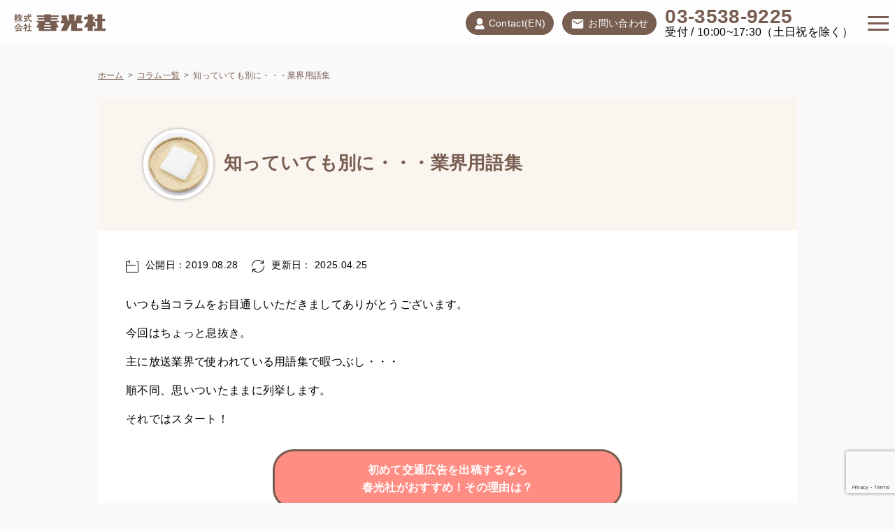

--- FILE ---
content_type: text/html; charset=UTF-8
request_url: https://shunkosha.co.jp/column/other/24718-2
body_size: 13604
content:
<!DOCTYPE html>
<html lang="ja">

<head prefix="og: http://ogp.me/ns# fb: http://ogp.me/ns/fb# article: http://ogp.me/ns/website#">
  <meta name="viewport" content="width=device-width,minimum-scale=1,initial-scale=1">
    <title>知っていても別に・・・業界用語集 | 株式会社春光社 | 交通広告代理店</title>
  <meta charset="UTF-8">
  <meta name="robots" content="max-image-preview:large" />
  <meta name="description" content="放送業界で使用されている用語について紹介します。業界人にはとても簡単用語を、見やすくまとめています。">
  <meta name="theme-color" content="#727272">
  <meta property="og:site_name" content="株式会社春光社 | 交通広告代理店" />
  <meta property="og:type" content="article" />
  <meta property="og:title" content="知っていても別に・・・業界用語集 | 株式会社春光社 | 交通広告代理店" />
  <meta property="og:url" content="https://shunkosha.co.jp/column/other/24718-2" />
  <meta property="og:image" content="https://shunkosha.co.jp/wp-content/themes/spring-theme/img/share.png" />
  <meta property="og:image:secure_url" content="https://shunkosha.co.jp/wp-content/themes/spring-theme/img/share.png" />
  <meta property="article:published_time" content="2019-08-28T13:13:50+09:00" />
  <meta property="article:modified_time" content="2025-04-25T16:27:44+09:00" />
  <meta name="twitter:card" content="summary" />
  <meta name="twitter:title" content="放送業界で使用されている用語について紹介します。業界人にはとても簡単用語を、見やすくまとめています。" />
  <meta name="twitter:image" content="https://shunkosha.co.jp/wp-content/themes/spring-theme/img/share.png" />
  <link rel="icon" type="image/png" href="https://shunkosha.co.jp/wp-content/themes/spring-theme/favicon.png">
  <link rel="canonical" href="https://shunkosha.co.jp/column/other/24718-2" />

  <link rel="stylesheet" type="text/css" href="https://shunkosha.co.jp/wp-content/themes/spring-theme/js/slick/slick.css" />
  <link rel="stylesheet" type="text/css"
    href="https://shunkosha.co.jp/wp-content/themes/spring-theme/js/slick/slick-theme.css" />
    <!-- Google Tag Manager -->
  <script>(function(w,d,s,l,i){w[l]=w[l]||[];w[l].push({'gtm.start':
  new Date().getTime(),event:'gtm.js'});var f=d.getElementsByTagName(s)[0],
  j=d.createElement(s),dl=l!='dataLayer'?'&l='+l:'';j.async=true;j.src=
  'https://www.googletagmanager.com/gtm.js?id='+i+dl;f.parentNode.insertBefore(j,f);
})(window,document,'script','dataLayer','GTM-KNND4JT');</script>
<!-- End Google Tag Manager -->
  <meta name='robots' content='max-image-preview:large' />
<meta name="dlm-version" content="4.9.2"><link rel='stylesheet' id='gutenberg-pdfjs-css' href='https://shunkosha.co.jp/wp-content/plugins/pdfjs-viewer-shortcode/inc/../blocks/dist/style.css' type='text/css' media='all' />
<link rel='stylesheet' id='classic-theme-styles-css' href='https://shunkosha.co.jp/wp-includes/css/classic-themes.min.css' type='text/css' media='all' />
<style id='global-styles-inline-css' type='text/css'>
body{--wp--preset--color--black: #000000;--wp--preset--color--cyan-bluish-gray: #abb8c3;--wp--preset--color--white: #ffffff;--wp--preset--color--pale-pink: #f78da7;--wp--preset--color--vivid-red: #cf2e2e;--wp--preset--color--luminous-vivid-orange: #ff6900;--wp--preset--color--luminous-vivid-amber: #fcb900;--wp--preset--color--light-green-cyan: #7bdcb5;--wp--preset--color--vivid-green-cyan: #00d084;--wp--preset--color--pale-cyan-blue: #8ed1fc;--wp--preset--color--vivid-cyan-blue: #0693e3;--wp--preset--color--vivid-purple: #9b51e0;--wp--preset--gradient--vivid-cyan-blue-to-vivid-purple: linear-gradient(135deg,rgba(6,147,227,1) 0%,rgb(155,81,224) 100%);--wp--preset--gradient--light-green-cyan-to-vivid-green-cyan: linear-gradient(135deg,rgb(122,220,180) 0%,rgb(0,208,130) 100%);--wp--preset--gradient--luminous-vivid-amber-to-luminous-vivid-orange: linear-gradient(135deg,rgba(252,185,0,1) 0%,rgba(255,105,0,1) 100%);--wp--preset--gradient--luminous-vivid-orange-to-vivid-red: linear-gradient(135deg,rgba(255,105,0,1) 0%,rgb(207,46,46) 100%);--wp--preset--gradient--very-light-gray-to-cyan-bluish-gray: linear-gradient(135deg,rgb(238,238,238) 0%,rgb(169,184,195) 100%);--wp--preset--gradient--cool-to-warm-spectrum: linear-gradient(135deg,rgb(74,234,220) 0%,rgb(151,120,209) 20%,rgb(207,42,186) 40%,rgb(238,44,130) 60%,rgb(251,105,98) 80%,rgb(254,248,76) 100%);--wp--preset--gradient--blush-light-purple: linear-gradient(135deg,rgb(255,206,236) 0%,rgb(152,150,240) 100%);--wp--preset--gradient--blush-bordeaux: linear-gradient(135deg,rgb(254,205,165) 0%,rgb(254,45,45) 50%,rgb(107,0,62) 100%);--wp--preset--gradient--luminous-dusk: linear-gradient(135deg,rgb(255,203,112) 0%,rgb(199,81,192) 50%,rgb(65,88,208) 100%);--wp--preset--gradient--pale-ocean: linear-gradient(135deg,rgb(255,245,203) 0%,rgb(182,227,212) 50%,rgb(51,167,181) 100%);--wp--preset--gradient--electric-grass: linear-gradient(135deg,rgb(202,248,128) 0%,rgb(113,206,126) 100%);--wp--preset--gradient--midnight: linear-gradient(135deg,rgb(2,3,129) 0%,rgb(40,116,252) 100%);--wp--preset--duotone--dark-grayscale: url('#wp-duotone-dark-grayscale');--wp--preset--duotone--grayscale: url('#wp-duotone-grayscale');--wp--preset--duotone--purple-yellow: url('#wp-duotone-purple-yellow');--wp--preset--duotone--blue-red: url('#wp-duotone-blue-red');--wp--preset--duotone--midnight: url('#wp-duotone-midnight');--wp--preset--duotone--magenta-yellow: url('#wp-duotone-magenta-yellow');--wp--preset--duotone--purple-green: url('#wp-duotone-purple-green');--wp--preset--duotone--blue-orange: url('#wp-duotone-blue-orange');--wp--preset--font-size--small: 13px;--wp--preset--font-size--medium: 20px;--wp--preset--font-size--large: 36px;--wp--preset--font-size--x-large: 42px;--wp--preset--spacing--20: 0.44rem;--wp--preset--spacing--30: 0.67rem;--wp--preset--spacing--40: 1rem;--wp--preset--spacing--50: 1.5rem;--wp--preset--spacing--60: 2.25rem;--wp--preset--spacing--70: 3.38rem;--wp--preset--spacing--80: 5.06rem;--wp--preset--shadow--natural: 6px 6px 9px rgba(0, 0, 0, 0.2);--wp--preset--shadow--deep: 12px 12px 50px rgba(0, 0, 0, 0.4);--wp--preset--shadow--sharp: 6px 6px 0px rgba(0, 0, 0, 0.2);--wp--preset--shadow--outlined: 6px 6px 0px -3px rgba(255, 255, 255, 1), 6px 6px rgba(0, 0, 0, 1);--wp--preset--shadow--crisp: 6px 6px 0px rgba(0, 0, 0, 1);}:where(.is-layout-flex){gap: 0.5em;}body .is-layout-flow > .alignleft{float: left;margin-inline-start: 0;margin-inline-end: 2em;}body .is-layout-flow > .alignright{float: right;margin-inline-start: 2em;margin-inline-end: 0;}body .is-layout-flow > .aligncenter{margin-left: auto !important;margin-right: auto !important;}body .is-layout-constrained > .alignleft{float: left;margin-inline-start: 0;margin-inline-end: 2em;}body .is-layout-constrained > .alignright{float: right;margin-inline-start: 2em;margin-inline-end: 0;}body .is-layout-constrained > .aligncenter{margin-left: auto !important;margin-right: auto !important;}body .is-layout-constrained > :where(:not(.alignleft):not(.alignright):not(.alignfull)){max-width: var(--wp--style--global--content-size);margin-left: auto !important;margin-right: auto !important;}body .is-layout-constrained > .alignwide{max-width: var(--wp--style--global--wide-size);}body .is-layout-flex{display: flex;}body .is-layout-flex{flex-wrap: wrap;align-items: center;}body .is-layout-flex > *{margin: 0;}:where(.wp-block-columns.is-layout-flex){gap: 2em;}.has-black-color{color: var(--wp--preset--color--black) !important;}.has-cyan-bluish-gray-color{color: var(--wp--preset--color--cyan-bluish-gray) !important;}.has-white-color{color: var(--wp--preset--color--white) !important;}.has-pale-pink-color{color: var(--wp--preset--color--pale-pink) !important;}.has-vivid-red-color{color: var(--wp--preset--color--vivid-red) !important;}.has-luminous-vivid-orange-color{color: var(--wp--preset--color--luminous-vivid-orange) !important;}.has-luminous-vivid-amber-color{color: var(--wp--preset--color--luminous-vivid-amber) !important;}.has-light-green-cyan-color{color: var(--wp--preset--color--light-green-cyan) !important;}.has-vivid-green-cyan-color{color: var(--wp--preset--color--vivid-green-cyan) !important;}.has-pale-cyan-blue-color{color: var(--wp--preset--color--pale-cyan-blue) !important;}.has-vivid-cyan-blue-color{color: var(--wp--preset--color--vivid-cyan-blue) !important;}.has-vivid-purple-color{color: var(--wp--preset--color--vivid-purple) !important;}.has-black-background-color{background-color: var(--wp--preset--color--black) !important;}.has-cyan-bluish-gray-background-color{background-color: var(--wp--preset--color--cyan-bluish-gray) !important;}.has-white-background-color{background-color: var(--wp--preset--color--white) !important;}.has-pale-pink-background-color{background-color: var(--wp--preset--color--pale-pink) !important;}.has-vivid-red-background-color{background-color: var(--wp--preset--color--vivid-red) !important;}.has-luminous-vivid-orange-background-color{background-color: var(--wp--preset--color--luminous-vivid-orange) !important;}.has-luminous-vivid-amber-background-color{background-color: var(--wp--preset--color--luminous-vivid-amber) !important;}.has-light-green-cyan-background-color{background-color: var(--wp--preset--color--light-green-cyan) !important;}.has-vivid-green-cyan-background-color{background-color: var(--wp--preset--color--vivid-green-cyan) !important;}.has-pale-cyan-blue-background-color{background-color: var(--wp--preset--color--pale-cyan-blue) !important;}.has-vivid-cyan-blue-background-color{background-color: var(--wp--preset--color--vivid-cyan-blue) !important;}.has-vivid-purple-background-color{background-color: var(--wp--preset--color--vivid-purple) !important;}.has-black-border-color{border-color: var(--wp--preset--color--black) !important;}.has-cyan-bluish-gray-border-color{border-color: var(--wp--preset--color--cyan-bluish-gray) !important;}.has-white-border-color{border-color: var(--wp--preset--color--white) !important;}.has-pale-pink-border-color{border-color: var(--wp--preset--color--pale-pink) !important;}.has-vivid-red-border-color{border-color: var(--wp--preset--color--vivid-red) !important;}.has-luminous-vivid-orange-border-color{border-color: var(--wp--preset--color--luminous-vivid-orange) !important;}.has-luminous-vivid-amber-border-color{border-color: var(--wp--preset--color--luminous-vivid-amber) !important;}.has-light-green-cyan-border-color{border-color: var(--wp--preset--color--light-green-cyan) !important;}.has-vivid-green-cyan-border-color{border-color: var(--wp--preset--color--vivid-green-cyan) !important;}.has-pale-cyan-blue-border-color{border-color: var(--wp--preset--color--pale-cyan-blue) !important;}.has-vivid-cyan-blue-border-color{border-color: var(--wp--preset--color--vivid-cyan-blue) !important;}.has-vivid-purple-border-color{border-color: var(--wp--preset--color--vivid-purple) !important;}.has-vivid-cyan-blue-to-vivid-purple-gradient-background{background: var(--wp--preset--gradient--vivid-cyan-blue-to-vivid-purple) !important;}.has-light-green-cyan-to-vivid-green-cyan-gradient-background{background: var(--wp--preset--gradient--light-green-cyan-to-vivid-green-cyan) !important;}.has-luminous-vivid-amber-to-luminous-vivid-orange-gradient-background{background: var(--wp--preset--gradient--luminous-vivid-amber-to-luminous-vivid-orange) !important;}.has-luminous-vivid-orange-to-vivid-red-gradient-background{background: var(--wp--preset--gradient--luminous-vivid-orange-to-vivid-red) !important;}.has-very-light-gray-to-cyan-bluish-gray-gradient-background{background: var(--wp--preset--gradient--very-light-gray-to-cyan-bluish-gray) !important;}.has-cool-to-warm-spectrum-gradient-background{background: var(--wp--preset--gradient--cool-to-warm-spectrum) !important;}.has-blush-light-purple-gradient-background{background: var(--wp--preset--gradient--blush-light-purple) !important;}.has-blush-bordeaux-gradient-background{background: var(--wp--preset--gradient--blush-bordeaux) !important;}.has-luminous-dusk-gradient-background{background: var(--wp--preset--gradient--luminous-dusk) !important;}.has-pale-ocean-gradient-background{background: var(--wp--preset--gradient--pale-ocean) !important;}.has-electric-grass-gradient-background{background: var(--wp--preset--gradient--electric-grass) !important;}.has-midnight-gradient-background{background: var(--wp--preset--gradient--midnight) !important;}.has-small-font-size{font-size: var(--wp--preset--font-size--small) !important;}.has-medium-font-size{font-size: var(--wp--preset--font-size--medium) !important;}.has-large-font-size{font-size: var(--wp--preset--font-size--large) !important;}.has-x-large-font-size{font-size: var(--wp--preset--font-size--x-large) !important;}
.wp-block-navigation a:where(:not(.wp-element-button)){color: inherit;}
:where(.wp-block-columns.is-layout-flex){gap: 2em;}
.wp-block-pullquote{font-size: 1.5em;line-height: 1.6;}
</style>
<link rel='stylesheet' id='table-frontend-style-css' href='https://shunkosha.co.jp/wp-content/plugins/table-customize/assets/css/table-frontend.css' type='text/css' media='all' />
<link rel='stylesheet' id='style-css' href='https://shunkosha.co.jp/wp-content/themes/spring-theme/style.min.css' type='text/css' media='all' />
<link rel='stylesheet' id='wp-members-css' href='https://shunkosha.co.jp/wp-content/plugins/wp-members/assets/css/forms/generic-no-float.min.css' type='text/css' media='all' />
<link rel="https://api.w.org/" href="https://shunkosha.co.jp/wp-json/" />
<link rel='shortlink' href='https://shunkosha.co.jp/?p=24718' />
<link rel="alternate" type="application/json+oembed" href="https://shunkosha.co.jp/wp-json/oembed/1.0/embed?url=https%3A%2F%2Fshunkosha.co.jp%2Fcolumn%2Fother%2F24718-2" />
<link rel="alternate" type="text/xml+oembed" href="https://shunkosha.co.jp/wp-json/oembed/1.0/embed?url=https%3A%2F%2Fshunkosha.co.jp%2Fcolumn%2Fother%2F24718-2&#038;format=xml" />
                <script>
                    var ajaxUrl = 'https://shunkosha.co.jp/wp-admin/admin-ajax.php';
                </script>
        <style type="text/css">
.jicoo-btn {
    font-weight: bold;
    font-size: 16px;
    display: flex;
    background: #0073aa;
    color: #fff;
    padding: 16px 24px;
    border: none;
    cursor: pointer;
    border-radius: 8px;
    align-items: center;
    gap: 8px;
    margin: 0 auto 40px;
    box-shadow: 0 4px 0 #014e72;
    min-width: 320px;
    justify-content: center;
}

.jicoo-btn img {
    width: 50px;
}

.jicoo-btn:hover {
    opacity: 0.8;
}

.jicoo-modal {
    display: none;
    position: fixed;
    z-index: 9999;
    left: 0; 
    top: 0;
    width: 100%; 
    height: 100%;
    background-color: rgba(0,0,0,0.5);
}

.jicoo-modal:before {
    content: "";
    display: block;
    width: 100%;
    height: 20px;
    background: #fff;
    position: sticky;
    top: -20px;
    left: 0;
}

.jicoo-modal-content {
    background: #fff;
    margin: 5% auto;
    padding: 20px;
    width: 90%;
    max-width: 1000px;
    border-radius: 8px;
    max-height: 85vh;
    overflow-y: auto;
    position: relative;
    padding-top: 0;
}

.jicoo-close {
    position: absolute;
    top: 10px;
    right: 15px;
    font-size: 28px;
    cursor: pointer;
    z-index: 20;
    background: #fff;
    border-radius: 50%;
    width: 40px;
    height: 40px;
    display: flex;
    align-items: center;
    justify-content: center;
}

.jicoo-tabs {
    position: sticky;
    top: 0px;
    background: #fff;
    z-index: 10;
    display: flex;
    gap: 4px;
    padding-right: 40px;
    margin: -20px -20px 0 -20px;
    padding-left: 20px;
    padding-top: 20px;
    border-radius: 8px 8px 0 0;
}

.jicoo-tab-link {
    padding: 10px 16px;
    background: #eee;
    cursor: pointer;
    border: none;
    border-radius: 4px 4px 0 0;
    flex: 0 0 auto;
}

.jicoo-tab-link.active {
    background: #0073aa;
    color: #fff;
}

/* タブが1つだけのときは左寄せ */
.jicoo-tabs:only-child,
.jicoo-tabs:has(.jicoo-tab-link:nth-child(1):last-child) {
    justify-content: flex-start;
}

.jicoo-tab-content {
    display: none;
    min-height: 750px;
    height: 750px;
    padding: 20px 0 0;
    overflow: hidden;
}

.jicoo-tab-content.active {
    display: block;
    visibility: visible;
    opacity: 1;
}

.jicoo-tab-content:first-child {
    visibility: visible;
    opacity: 1;
}

.jicoo-widget {
    position: relative;
    background: #fff;
    border-radius: 4px;
    transition: opacity 0.3s ease;
}

.jicoo-widget.loading {
    opacity: 0;
}

.jicoo-widget.loaded {
    opacity: 1;
}

/* ローディングスピナー */
.jicoo-widget.loading::before {
    content: '';
    position: absolute;
    top: 50%;
    left: 50%;
    transform: translate(-50%, -50%);
    width: 40px;
    height: 40px;
    border: 4px solid #f3f3f3;
    border-top: 4px solid #0073aa;
    border-radius: 50%;
    animation: spin 1s linear infinite;
    z-index: 10;
}

/* ローディング中の背景 */
.jicoo-widget.loading::after {
    content: '';
    position: absolute;
    top: 0;
    left: 0;
    right: 0;
    bottom: 0;
    background: rgba(255, 255, 255, 0.9);
    border-radius: 4px;
    z-index: 5;
}

@keyframes spin {
    0% { transform: translate(-50%, -50%) rotate(0deg); }
    100% { transform: translate(-50%, -50%) rotate(360deg); }
}

.jicoo-wrap {
    margin-bottom: 40px;
}

.jicoo-index {
    font-size: 1.8rem;
    font-weight: bold;
    text-align: center;
    margin-bottom: 32px;
    color: #f1244a;
}

.jicoo-wrap_inner {
    /* スマホ以外（768px以上）での表示 */
}

@media screen and (min-width: 768px) {
    .jicoo-wrap_inner {
        display: flex;
        align-items: baseline;
        justify-content: center;
        gap: 60px;
    }
}
</style><style type="text/css">.recentcomments a{display:inline !important;padding:0 !important;margin:0 !important;}</style><noscript><style>.lazyload[data-src]{display:none !important;}</style></noscript><style>.lazyload{background-image:none !important;}.lazyload:before{background-image:none !important;}</style><style>.wp-block-gallery.is-cropped .blocks-gallery-item picture{height:100%;width:100%;}</style><link rel="icon" href="https://shunkosha.co.jp/wp-content/uploads/2020/04/cropped-favicon-1-32x32.png" sizes="32x32" />
<link rel="icon" href="https://shunkosha.co.jp/wp-content/uploads/2020/04/cropped-favicon-1-192x192.png" sizes="192x192" />
<link rel="apple-touch-icon" href="https://shunkosha.co.jp/wp-content/uploads/2020/04/cropped-favicon-1-180x180.png" />
<meta name="msapplication-TileImage" content="https://shunkosha.co.jp/wp-content/uploads/2020/04/cropped-favicon-1-270x270.png" />
  <script type="application/ld+json">
{
  "@context": "https://schema.org",
  "@type": "BreadcrumbList",
  "itemListElement": [{
      "@type": "ListItem",
      "position": 1,
      "item": {
        "@id": "https://shunkosha.co.jp",
        "name": "株式会社春光社 | 交通広告代理店"
      }
    },
    {
      "@type": "ListItem",
      "position": 2,
      "item": {
        "@id": "https://shunkosha.co.jp/column",
        "name": "コラム"
      }
    },
    {
      "@type": "ListItem",
      "position": 3,
      "item": {
        "@id": "https://shunkosha.co.jp/column/other/24718-2",
        "name": "知っていても別に・・・業界用語集"
      }
    }
  ]
}
</script>

<script type="application/ld+json">
{
  "@context": "https://schema.org",
  "@type": "BlogPosting",
  "mainEntityOfPage": {
    "@type": "WebPage",
    "@id": "https://shunkosha.co.jp/column/other/24718-2"
  },
  "headline": "知っていても別に・・・業界用語集",
  "description": "放送業界で使用されている用語について紹介します。業界人にはとても簡単用語を、見やすくまとめています。",
  "image": "https://shunkosha.co.jp/wp-content/uploads/2019/08/pixta_42423786_S.jpg",
  "author": {
    "@type": "Person",
    "name": "はんぺん"
  },
  "publisher": {
    "@type": "Organization",
    "name": "株式会社春光社 | 交通広告代理店",
    "logo": {
      "@type": "ImageObject",
      "url": "https://shunkosha.co.jp/wp-content/themes/spring-theme/img/logo.png"
    }
  },
  "datePublished": "2019-08-28T13:13:50+09:00",
  "dateModified": "2025-04-25T16:27:44+09:00"
}
</script>

</head>


<body id="body" class="">
    <!-- Google Tag Manager (noscript) -->
  <noscript><iframe src="https://www.googletagmanager.com/ns.html?id=GTM-KNND4JT"
    height="0" width="0" style="display:none;visibility:hidden"></iframe></noscript>
    <!-- End Google Tag Manager (noscript) -->
<header class="header">
  <a href="https://shunkosha.co.jp" class="site-logo"><picture><source   type="image/webp" data-srcset="https://shunkosha.co.jp/wp-content/themes/spring-theme/img/logo.png.webp"><img src="[data-uri]" alt="株式会社春光社 | 交通広告代理店" data-eio="p" data-src="https://shunkosha.co.jp/wp-content/themes/spring-theme/img/logo.png" decoding="async" class="lazyload" data-eio-rwidth="131" data-eio-rheight="25"><noscript><img src="https://shunkosha.co.jp/wp-content/themes/spring-theme/img/logo.png" alt="株式会社春光社 | 交通広告代理店" data-eio="l"></noscript></picture></a>
  <div class="h-contact">
    <p class="txt-bl">
      <a href="/howto/contact-us-in-english" class="h-contact-recruit"><img src="[data-uri]" data-src="https://shunkosha.co.jp/wp-content/themes/spring-theme/img/icon-recruit.png" decoding="async" class="lazyload" data-eio-rwidth="256" data-eio-rheight="256"><noscript><img src="https://shunkosha.co.jp/wp-content/themes/spring-theme/img/icon-recruit.png" data-eio="l"></noscript>Contact(EN)</a>
    </p>
    <p class="txt-bl">
      <a href="/contact"><picture><source   type="image/webp" data-srcset="https://shunkosha.co.jp/wp-content/themes/spring-theme/img/mail.png.webp"><img src="[data-uri]" data-eio="p" data-src="https://shunkosha.co.jp/wp-content/themes/spring-theme/img/mail.png" decoding="async" class="lazyload" data-eio-rwidth="36" data-eio-rheight="36"><noscript><img src="https://shunkosha.co.jp/wp-content/themes/spring-theme/img/mail.png" data-eio="l"></noscript></picture>お問い合わせ</a>
    </p>
    <div class="h-contact_wrap">
      <p class="index">03-3538-9225</p>
      <p>受付 / 10:00~17:30（土日祝を除く）</p>
    </div>
  </div>

  <div class="hamburger" id="js-hamburger">
    <span class="hamburger__line hamburger__line--1"></span>
    <span class="hamburger__line hamburger__line--2"></span>
    <span class="hamburger__line hamburger__line--3"></span>
  </div>

  <nav class="global-nav" id="js-nav">

    <div class="cta">
      <p class="txt-bl"><a href="/contact"><picture><source   type="image/webp" data-srcset="https://shunkosha.co.jp/wp-content/themes/spring-theme/img/mail.png.webp"><img src="[data-uri]" data-eio="p" data-src="https://shunkosha.co.jp/wp-content/themes/spring-theme/img/mail.png" decoding="async" class="lazyload" data-eio-rwidth="36" data-eio-rheight="36"><noscript><img src="https://shunkosha.co.jp/wp-content/themes/spring-theme/img/mail.png" data-eio="l"></noscript></picture>お問い合わせはこちら</a></p>
      <div class="h-contact_wrap">
        <p class="tel-top">お電話はこちら</p>
        <p class="index"><a href="tel:03-3538-9225">03-3538-9225</a></p>
        <p class="tel-btm">受付 / 10:00~17:30（土日祝を除く）</p>
      </div>
    </div>

    <ul class="h-nav">
      <p class="index">MENU</p>
      <li><a href="/train-ad">電車広告を探す</a></li>
      <li><a href="/station-ad">駅広告を探す</a></li>
      <li><a href="/digital-ad">デジタルサイネージを探す</a></li>
      <li><a href="/area">エリアから探す</a></li>
      <li><a href="/kanban-search">駅看板検索</a></li>
      <li><a href="/brace">Web広告（BRACE）</a></li>
      <li><a href="/analysis">交通広告分析</a></li>
      <li><a href="/column">交通広告コラム</a></li>
      <li><a href="/search">ニーズから見つける</a></li>
      <li><a href="/mail-magazine">会員情報ページ</a></li>
      <li><a href="/howto">出稿の手順</a></li>
      <li><a href="/contact">お問い合わせ</a></li>
      <li><a href="https://shunkosha.co.jp/corporate/" target="_blank">企業情報</a></li>
    </ul>
  </nav>

  <div class="overlay" id="js-overlay"></div>

</header>
<div class="area-content column">

    <main class="area-main">
    <article class="area-main_content column">
      <div id="breadcrumb"><ul><li><a href="https://shunkosha.co.jp"><span>ホーム</span></a></li><li><span><a href="https://shunkosha.co.jp/column">コラム一覧</a></span></li><li><span>知っていても別に・・・業界用語集</span></li></ul></div>
      
      <header class="area-main_header">
        <h1 class="post-title">
          <span
            class="img-wrap"><img width="150" height="150" src="[data-uri]" class="attachment-full size-full wp-post-image lazyload" alt="" decoding="async" data-src="https://shunkosha.co.jp/wp-content/uploads/2020/03/7d9d050cba23a7f00f7f430f222cf62c_s-150x150-1.jpg" data-eio-rwidth="150" data-eio-rheight="150" /><noscript><img width="150" height="150" src="https://shunkosha.co.jp/wp-content/uploads/2020/03/7d9d050cba23a7f00f7f430f222cf62c_s-150x150-1.jpg" class="attachment-full size-full wp-post-image" alt="" decoding="async" data-eio="l" /></noscript></span><span>知っていても別に・・・業界用語集</span>
        </h1>
      </header>
      <div class="area-post_content">

        <div class="post-column">
          <div class="post-data">
            <p class="time"><picture><source   type="image/webp" data-srcset="https://shunkosha.co.jp/wp-content/themes/spring-theme/img/data1.png.webp"><img src="[data-uri]"
                alt="公開日" data-eio="p" data-src="https://shunkosha.co.jp/wp-content/themes/spring-theme/img/data1.png" decoding="async" class="lazyload" data-eio-rwidth="18" data-eio-rheight="18"><noscript><img src="https://shunkosha.co.jp/wp-content/themes/spring-theme/img/data1.png"
                alt="公開日" data-eio="l"></noscript></picture>公開日：2019.08.28</p>
            <p class="time"><picture><source   type="image/webp" data-srcset="https://shunkosha.co.jp/wp-content/themes/spring-theme/img/data2.png.webp"><img src="[data-uri]" alt="更新日" data-eio="p" data-src="https://shunkosha.co.jp/wp-content/themes/spring-theme/img/data2.png" decoding="async" class="lazyload" data-eio-rwidth="18" data-eio-rheight="18"><noscript><img src="https://shunkosha.co.jp/wp-content/themes/spring-theme/img/data2.png" alt="更新日" data-eio="l"></noscript></picture>更新日： 2025.04.25</p>          </div>

          <p>いつも当コラムをお目通しいただきましてありがとうございます。</p>
<p>今回はちょっと息抜き。</p>
<p>主に放送業界で使われている用語集で暇つぶし・・・</p>
<p>順不同、思いついたままに列挙します。</p>
<p>それではスタート！</p>
<p><a href="https://shunkosha.co.jp/bp" class="download-btn" target="_blank" rel="noopener" style="background:#ff8d83;color:#fff;">初めて交通広告を出稿するなら<br>春光社がおすすめ！その理由は？</a></p>
<br>
<span style="font-family: helvetica, arial, sans-serif;"><strong>❖CX（シーエックス）</strong></span>
<p>フジテレビの呼出符号、JOCXTVに由来する。</p>
<span style="font-family: helvetica, arial, sans-serif;"><strong>❖押す</strong></span>
<p>予定より撮影等の進行が遅れること。</p>
<span style="font-family: helvetica, arial, sans-serif;"><strong>❖トラ</strong></span>
<p>エキストラのこと。EXと表記する場合もある。</p>
<span style="font-family: helvetica, arial, sans-serif;"><strong>❖内トラ</strong></span>
<p>スタッフをエキストラとして使うこと。</p>
<span style="font-family: helvetica, arial, sans-serif;"><strong>❖NG</strong></span>
<p>言わずとしれた NO GOOD の略。</p>
<span style="font-family: helvetica, arial, sans-serif;"><strong>❖MC</strong></span>
<p>MASTER OF CEREMONY （マスター　オブ　セレモニー）の略で、司会者という意味。</p>
<p>メインコメンテーターではありません。</p>
<p>因みに、ミュージシャンのライブコンサート中のトークも「MC」と言ったりする</p>
<p>場合も有りますが、意味としては同様の解釈となります。</p>
<p>但し、俗説で　MASTER OF CONCERT（マスター　オブコンサート）の略とも</p>
<p>例えられています。</p>
<span style="font-family: helvetica, arial, sans-serif;"><strong>❖ケツカッチン</strong></span>
<p>終了時間に制限があり、だらだら収録ができないこと。</p>
<span style="font-family: helvetica, arial, sans-serif;"><strong>❖てばたき</strong></span>
<p>公開ＴＶ番組の観客のこと。</p>
<span style="font-family: helvetica, arial, sans-serif;"><strong>❖Bプロ</strong></span>
<p>生放送が万が一、中止となった場合に放送するために用意された番組のこと。</p>
<span style="font-family: helvetica, arial, sans-serif;"><strong>❖AD</strong></span>
<p>アシスタント・ディレクターの略。いわゆる雑用係。</p>
<span style="font-family: helvetica, arial, sans-serif;"><strong>❖AP</strong></span>
<p>アシスタント・プロデューサーの略。</p>
<span style="font-family: helvetica, arial, sans-serif;"><strong>❖CP</strong></span>
<p>チーフ・プロデューサーの略。</p>
<p>その番組プロデューサーの責任者。</p>
<span style="font-family: helvetica, arial, sans-serif;"><strong>❖F1層</strong></span>
<p>エフワン層は 20～34歳までの女性のこと。</p>
<p>35～49歳までの女性はF2層。</p>
<p>50歳以上をF3層と呼ぶ。（元はビデオリサーチ用語）</p>
<span style="font-family: helvetica, arial, sans-serif;"><strong>❖M1層</strong></span>
<p>エムワン層は 20～34歳までの男性のこと。</p>
<p>35～49歳までの男性はF2層。</p>
<p>50歳以上をF3層と呼ぶ。</p>
<span style="font-family: helvetica, arial, sans-serif;"><strong>❖ずいまー</strong></span>
<p>まずい。</p>
<p>大変な出来事が起きたときに使う。</p>
<p>業界では、このように言葉を逆の順序に置き換えて読むことが多い。（倒語）</p>
<span style="font-family: helvetica, arial, sans-serif;"><strong>❖べしゃり</strong></span>
<p>喋ること。</p>
<span style="font-family: helvetica, arial, sans-serif;"><strong>❖ワイハ</strong></span>
<p>ハワイ。</p>
<span style="font-family: helvetica, arial, sans-serif;"><strong>❖ぎろっぽん</strong></span>
<p>六本木。</p>
<span style="font-family: helvetica, arial, sans-serif;"><strong>❖バースタ</strong></span>
<p>スターバックスコーヒーのこと。</p>
<span style="font-family: helvetica, arial, sans-serif;"><strong>❖お金の数え方</strong></span>
<p>芸能界のお金の数え方の由来は、クラシック演奏家のギャラに由来します。</p>
<p>演奏家は、数字を｢音の単位｣に置き換えて表現していました。</p>
<p>アルファベットの読み方はドイツ語となります。</p>
<span style="font-family: helvetica, arial, sans-serif;">｢C (ド)｣ 1万はツェーマン</span>
<br>
<span style="font-family: helvetica, arial, sans-serif;">｢D (レ)｣ 2万はデーマン</span>
<br>
<span style="font-family: helvetica, arial, sans-serif;">｢E (ミ)｣ 3万はイーマン</span>
<br>
<span style="font-family: helvetica, arial, sans-serif;">｢F (ファ)｣ 4万はエフマン</span>
<br>
<span style="font-family: helvetica, arial, sans-serif;">｢G (ソ)｣ 5万はゲーマン</span>
<br>
<span style="font-family: helvetica, arial, sans-serif;">｢A (ラ)｣ 6万はエーマン</span>
<br>
<span style="font-family: helvetica, arial, sans-serif;">｢B (シ)｣ 7万はハーマン</span>
<br>
<br>
<p>いかがでしたか。</p>
<p>画像の添付が一切無く、文章のみで綴ったつまらない内容に</p>
<p>お付き合いいただきまして</p>
<p>ありがとうございました。</p>
<p>基本編となりますので、広告代理店勤務の営業職で局担の方や、</p>
<p>バブル時代に営業職に就かれていた方には簡単すぎましたね。</p>
<p>倒語（とうご）の中には、当コーナーではちょっと紹介できない</p>
<p>（だからこそ面白い）用語もありますので、</p>
<p>興味のある方はご自身でチェックしてみてください。</p>
<p>尚、今回の内容につきましては｢お問い合わせはこちら｣はポチれません。</p>
<p>弊社の売上に一切貢献していない内容なので上司に怒られるのは必至です・・・</p>
<p><a href="https://shunkosha.co.jp/bp" class="download-btn" target="_blank" rel="noopener" style="background:#ff8d83;color:#fff;">初めて交通広告を出稿するなら<br>春光社がおすすめ！その理由は？</a></p>
<a href="/contact" class="download-btn" target="_blank" rel="noopener">お問い合わせはこちら</a>
          <p style="margin: 40px auto;"><a href="/bp02"><img src="[data-uri]" data-src="https://shunkosha.co.jp/wp-content/themes/spring-theme/img/baner-text.png" decoding="async" class="lazyload" data-eio-rwidth="395" data-eio-rheight="92"><noscript><img src="https://shunkosha.co.jp/wp-content/themes/spring-theme/img/baner-text.png" data-eio="l"></noscript></a></p>

          <div class="post-column_note">
            <p>※本コラムの内容は執筆当時の情報です。最新情報についてはお問い合わせください。</p>
          </div>
        </div>


        
        <div class="charge-box">
  <div class="charge-inner">
    <div class="inner-left">
      <div class="img-wrap">
        <img width="150" height="150" src="[data-uri]" class="attachment-full size-full wp-post-image lazyload" alt="" decoding="async" data-src="https://shunkosha.co.jp/wp-content/uploads/2020/03/7d9d050cba23a7f00f7f430f222cf62c_s-150x150-1.jpg" data-eio-rwidth="150" data-eio-rheight="150" /><noscript><img width="150" height="150" src="https://shunkosha.co.jp/wp-content/uploads/2020/03/7d9d050cba23a7f00f7f430f222cf62c_s-150x150-1.jpg" class="attachment-full size-full wp-post-image" alt="" decoding="async" data-eio="l" /></noscript>      </div>
    </div>
    <div class="inner-right">
      <p class="s-name">営業部　はんぺん</p>
      <p class="s-title"></p>
      <p class="s-txt"></p>
          </div>

  </div>
</div>

      </div>
      <!--end_content-->


    </article>
      </main>



</div><!-- /area-content -->


<section class="top-content_useful">
    <h2 class="post-index_sub">お役立ちコンテンツ</h2>
  <div class="useful_inner">
    <a href="/dictionary"><picture><source   type="image/webp" data-srcset="https://shunkosha.co.jp/wp-content/themes/spring-theme/img/yougo-athor.png.webp"><img src="[data-uri]" alt="用語集" data-eio="p" data-src="https://shunkosha.co.jp/wp-content/themes/spring-theme/img/yougo-athor.png" decoding="async" class="lazyload" data-eio-rwidth="485" data-eio-rheight="159"><noscript><img src="https://shunkosha.co.jp/wp-content/themes/spring-theme/img/yougo-athor.png" alt="用語集" data-eio="l"></noscript></picture></a>
    <a href="/question"><picture><source   type="image/webp" data-srcset="https://shunkosha.co.jp/wp-content/themes/spring-theme/img/qa-athor.png.webp"><img src="[data-uri]" alt="faq" data-eio="p" data-src="https://shunkosha.co.jp/wp-content/themes/spring-theme/img/qa-athor.png" decoding="async" class="lazyload" data-eio-rwidth="485" data-eio-rheight="159"><noscript><img src="https://shunkosha.co.jp/wp-content/themes/spring-theme/img/qa-athor.png" alt="faq" data-eio="l"></noscript></picture></a>
    <a href="/movie"><picture><source   type="image/webp" data-srcset="https://shunkosha.co.jp/wp-content/themes/spring-theme/img/footer-movie.png.webp"><img src="[data-uri]" alt="動画制作" data-eio="p" data-src="https://shunkosha.co.jp/wp-content/themes/spring-theme/img/footer-movie.png" decoding="async" class="lazyload" data-eio-rwidth="485" data-eio-rheight="159"><noscript><img src="https://shunkosha.co.jp/wp-content/themes/spring-theme/img/footer-movie.png" alt="動画制作" data-eio="l"></noscript></picture></a>
    <a href="/brace"><img src="[data-uri]"
        alt="Web広告（BRACE）" data-src="https://shunkosha.co.jp/wp-content/themes/spring-theme/img/WEB_BRACE_banner_2.png" decoding="async" class="lazyload" data-eio-rwidth="485" data-eio-rheight="159"><noscript><img src="https://shunkosha.co.jp/wp-content/themes/spring-theme/img/WEB_BRACE_banner_2.png"
        alt="Web広告（BRACE）" data-eio="l"></noscript></a>
  </div>
  </section>

<footer class="area-footer" id="footer">
  <div class="area-footer_inner">

    <div class="footer-nav">
      <p class="footer-nav_index">交通広告を探す</p>
      <ul>
        <li><a href="/train-ad">電車広告</a></li>
        <li><a href="/station-ad">駅広告</a></li>
        <li><a href="/digital-ad">デジタルサイネージ</a></li>
        <li><a href="/kanban-search">駅看板検索</a></li>
        <li><a href="/brace">Web広告（BRACE）</a></li>
      </ul>
    </div>

    <div class="footer-nav">
      <p class="footer-nav_index">条件から探す</p>
      <ul>
        <li><a href="/area">エリアから選ぶ</a></li>
        <li><a href="/analysis">業種別分析</a></li>
        <li><a href="/ranking">人気ランキング</a></li>
        <li><a href="/jack">ジャック広告</a></li>
      </ul>
    </div>
    <div class="footer-nav">
      <p class="footer-nav_index">ご利用ガイド</p>
      <ul>
        <li><a href="/first-time">初めての方へ</a></li>
        <li><a href="/howto">出稿の手順</a></li>
        <li><a href="/question">交通広告Q&A</a></li>
        <li><a href="/dictionary">用語集</a></li>
        <li><a href="/movie">動画制作</a></li>
        <li><a href="/column">交通広告コラム</a></li>
      </ul>
    </div>
  </div>

  <div class="footer-nav-btm">
    <ul>
      <li><a href="https://shunkosha.co.jp/corporate/">企業情報</a></li>
      <li><a href="/privacy-policy">プライバシーポリシー</a></li>
      <li><a href="/sitemap">サイトマップ</a></li>
      <li><a href="/contact">お問い合わせ</a></li>
      <li><a href="/online-consultant?cvpage=24718-2">オンライン相談</a></li>
    </ul>
  </div>
  <div class="area-copy_in">
    <address>© Copyright 春光社 Inc. All rights reserved.</address>
  </div>
</footer>


<div class="fix-baner">

    <div class="fix-baner_inner">
    <div class="fix-baner_close">
      <span></span>
      <span></span>
    </div>
    <a href="/online-consultant?cvpage=24718-2" class="fix-baner_block">
      <picture><source   type="image/webp" data-srcset="https://shunkosha.co.jp/wp-content/uploads/2024/05/online-baner.png.webp"><img src="[data-uri]" alt="バナー画像" data-eio="p" data-src="https://shunkosha.co.jp/wp-content/uploads/2024/05/online-baner.png" decoding="async" class="lazyload" data-eio-rwidth="325" data-eio-rheight="90"><noscript><img src="https://shunkosha.co.jp/wp-content/uploads/2024/05/online-baner.png" alt="バナー画像" data-eio="l"></noscript></picture>
    </a>
  </div>
  
    <div class="fix-baner_inner">
    <div class="fix-baner_close">
      <span></span>
      <span></span>
    </div>
    <a href="/lp/009-2?cvpage=24718-2" class="fix-baner_block">
      <picture><source   type="image/webp" data-srcset="https://shunkosha.co.jp/wp-content/uploads/2024/06/63abcba80a3f601b33a4fa6af278de3c.png.webp"><img src="[data-uri]" alt="バナー画像" data-eio="p" data-src="https://shunkosha.co.jp/wp-content/uploads/2024/06/63abcba80a3f601b33a4fa6af278de3c.png" decoding="async" class="lazyload" data-eio-rwidth="325" data-eio-rheight="90"><noscript><img src="https://shunkosha.co.jp/wp-content/uploads/2024/06/63abcba80a3f601b33a4fa6af278de3c.png" alt="バナー画像" data-eio="l"></noscript></picture>
    </a>
  </div>
  
    <style>
    @media screen and (max-width: 767px) {
      .fix-baner-sub {
        display: none !important;
      }
    }
  </style>
  <div class="fix-baner_inner fix-baner-sub">
    <div class="fix-baner_close">
      <span></span>
      <span></span>
    </div>
    <a href="/bp02?cvpage=24718-2" class="fix-baner_block">
      <picture><source   type="image/webp" data-srcset="https://shunkosha.co.jp/wp-content/uploads/2025/12/baner-p.png.webp"><img src="[data-uri]" alt="バナー画像" data-eio="p" data-src="https://shunkosha.co.jp/wp-content/uploads/2025/12/baner-p.png" decoding="async" class="lazyload" data-eio-rwidth="476" data-eio-rheight="376"><noscript><img src="https://shunkosha.co.jp/wp-content/uploads/2025/12/baner-p.png" alt="バナー画像" data-eio="l"></noscript></picture>
    </a>
  </div>
  
</div>


<script type="text/javascript">
// Jicooウィジェット読み込み関数
function loadJicooWidget(widgetElement) {
    if (!widgetElement || !widgetElement.classList.contains('loading')) {
        return;
    }

    const url = widgetElement.getAttribute('data-url');
    if (!url) return;

    // Jicooウィジェットを動的に追加
    const iframe = document.createElement('iframe');
    iframe.src = url;
    iframe.style.cssText = 'width: 100%; height: 720px; border: 1px solid #e4e4e4; border-radius: 4px;';
    iframe.frameBorder = '0';
    
    // 既存の内容をクリア
    widgetElement.innerHTML = '';
    widgetElement.appendChild(iframe);
    
    // iframeの読み込み完了を監視
    iframe.onload = function() {
        setTimeout(function() {
            widgetElement.classList.remove('loading');
            widgetElement.classList.add('loaded');
        }, 300);
    };
    
    // タイムアウト（5秒後に強制的に表示）
    setTimeout(function() {
        if (widgetElement.classList.contains('loading')) {
            widgetElement.classList.remove('loading');
            widgetElement.classList.add('loaded');
        }
    }, 1000);
}

document.addEventListener('DOMContentLoaded', function() {
    const body = document.body;

    // 各モーダルに対して個別にイベントリスナーを設定
    document.querySelectorAll('.jicoo-btn').forEach(function(openBtn) {
        const modalId = openBtn.getAttribute('data-modal');
        const modal = document.getElementById(modalId);
        if (!modal) return;

        const closeBtn = modal.querySelector('.jicoo-close');
        const tabs = modal.querySelectorAll('.jicoo-tab-link');
        const tabContents = modal.querySelectorAll('.jicoo-tab-content');

        openBtn.addEventListener('click', function() {
            modal.style.display = 'block';
            body.style.overflow = 'hidden';
            
            // 最初のタブのコンテンツを即座に表示
            const firstTabContent = tabContents[0];
            if (firstTabContent) {
                firstTabContent.style.visibility = 'visible';
                firstTabContent.style.opacity = '1';
                
                // ウィジェットのローディング開始
                const firstWidget = firstTabContent.querySelector('.jicoo-widget');
                if (firstWidget && firstWidget.classList.contains('loading')) {
                    loadJicooWidget(firstWidget);
                }
            }
        });

        closeBtn.addEventListener('click', function() {
            modal.style.display = 'none';
            body.style.overflow = '';
        });

        // モーダル外をクリックした場合も閉じる
        modal.addEventListener('click', function(e) {
            if (e.target === modal) {
                modal.style.display = 'none';
                body.style.overflow = '';
            }
        });

        tabs.forEach((tab, index) => {
            tab.addEventListener('click', function() {
                // 同じモーダル内のタブのみ対象にする
                tabs.forEach(t => t.classList.remove('active'));
                tabContents.forEach(tc => tc.classList.remove('active'));
                this.classList.add('active');
                tabContents[index].classList.add('active');
                
                // タブ切り替え時も即座に表示
                tabContents[index].style.visibility = 'visible';
                tabContents[index].style.opacity = '1';
                
                // 新しいタブのウィジェットローディング
                const currentWidget = tabContents[index].querySelector('.jicoo-widget');
                if (currentWidget && currentWidget.classList.contains('loading')) {
                    loadJicooWidget(currentWidget);
                }
            });
        });
    });
});
</script><script src="https://www.google.com/recaptcha/api.js?render=6LfLF4EaAAAAALoc03icksa9aqGkgObva1j-6wrK"></script><script>
						grecaptcha.ready(function () {
							grecaptcha.execute('6LfLF4EaAAAAALoc03icksa9aqGkgObva1j-6wrK', { action: 'contact' }).then(function (token) {
								var recaptchaResponse = document.getElementById('recaptchaResponse');
								recaptchaResponse.value = token;
							});
						});
					</script><input type="hidden" name="recaptcha_response" id="recaptchaResponse"><script type='text/javascript' id='eio-lazy-load-js-before'>
var eio_lazy_vars = {"exactdn_domain":"","skip_autoscale":0,"threshold":0};
</script>
<script type='text/javascript' src='https://shunkosha.co.jp/wp-content/plugins/ewww-image-optimizer/includes/lazysizes.min.js' id='eio-lazy-load-js'></script>
<script type='text/javascript' src='https://shunkosha.co.jp/wp-content/themes/spring-theme/js/jquery-3.5.1.min.js' id='jquery-js'></script>
<script type='text/javascript' src='https://shunkosha.co.jp/wp-content/plugins/table-customize/assets/js/table-frontend.js' id='table-frontend-script-js'></script>
<script type='text/javascript' id='dlm-xhr-js-extra'>
/* <![CDATA[ */
var dlmXHRtranslations = {"error":"An error occurred while trying to download the file. Please try again.","not_found":"\u30c0\u30a6\u30f3\u30ed\u30fc\u30c9\u304c\u5b58\u5728\u3057\u307e\u305b\u3093\u3002","no_file_path":"No file path defined.","no_file_paths":"\u30d5\u30a1\u30a4\u30eb\u30d1\u30b9\u304c\u6307\u5b9a\u3055\u308c\u3066\u3044\u307e\u305b\u3093\u3002","filetype":"Download is not allowed for this file type.","file_access_denied":"Access denied to this file.","access_denied":"Access denied. You do not have permission to download this file.","security_error":"Something is wrong with the file path.","file_not_found":"\u30d5\u30a1\u30a4\u30eb\u304c\u898b\u3064\u304b\u308a\u307e\u305b\u3093\u3002"};
/* ]]> */
</script>
<script type='text/javascript' id='dlm-xhr-js-before'>
const dlmXHR = {"xhr_links":{"class":["download-link","download-button"]},"prevent_duplicates":true,"ajaxUrl":"https:\/\/shunkosha.co.jp\/wp-admin\/admin-ajax.php"}; dlmXHRinstance = {}; const dlmXHRGlobalLinks = "https://shunkosha.co.jp/download/"; const dlmNonXHRGlobalLinks = []; dlmXHRgif = "https://shunkosha.co.jp/wp-includes/images/spinner.gif"; const dlmXHRProgress = "1"
</script>
<script type='text/javascript' src='https://shunkosha.co.jp/wp-content/plugins/download-monitor/assets/js/dlm-xhr.min.js' id='dlm-xhr-js'></script>
<script type='text/javascript' src='https://shunkosha.co.jp/wp-content/themes/spring-theme/js/base.js' id='base-js'></script>
<script type='text/javascript' src='https://shunkosha.co.jp/wp-content/themes/spring-theme/js/rwdImageMaps.min.js' id='rwdImageMaps-js'></script>
<script type='text/javascript' src='https://shunkosha.co.jp/wp-content/themes/spring-theme/js/map-modal.js' id='map-js'></script>
<script type="text/javascript" src="https://shunkosha.co.jp/wp-content/themes/spring-theme/js/slick/slick.min.js"></script>
<script type="text/javascript" src="https://shunkosha.co.jp/wp-content/themes/spring-theme/js/slick.js"></script>

</body>

</html>


--- FILE ---
content_type: text/html; charset=utf-8
request_url: https://www.google.com/recaptcha/api2/anchor?ar=1&k=6LfLF4EaAAAAALoc03icksa9aqGkgObva1j-6wrK&co=aHR0cHM6Ly9zaHVua29zaGEuY28uanA6NDQz&hl=en&v=PoyoqOPhxBO7pBk68S4YbpHZ&size=invisible&anchor-ms=20000&execute-ms=30000&cb=x9g7ha4nxbjs
body_size: 48799
content:
<!DOCTYPE HTML><html dir="ltr" lang="en"><head><meta http-equiv="Content-Type" content="text/html; charset=UTF-8">
<meta http-equiv="X-UA-Compatible" content="IE=edge">
<title>reCAPTCHA</title>
<style type="text/css">
/* cyrillic-ext */
@font-face {
  font-family: 'Roboto';
  font-style: normal;
  font-weight: 400;
  font-stretch: 100%;
  src: url(//fonts.gstatic.com/s/roboto/v48/KFO7CnqEu92Fr1ME7kSn66aGLdTylUAMa3GUBHMdazTgWw.woff2) format('woff2');
  unicode-range: U+0460-052F, U+1C80-1C8A, U+20B4, U+2DE0-2DFF, U+A640-A69F, U+FE2E-FE2F;
}
/* cyrillic */
@font-face {
  font-family: 'Roboto';
  font-style: normal;
  font-weight: 400;
  font-stretch: 100%;
  src: url(//fonts.gstatic.com/s/roboto/v48/KFO7CnqEu92Fr1ME7kSn66aGLdTylUAMa3iUBHMdazTgWw.woff2) format('woff2');
  unicode-range: U+0301, U+0400-045F, U+0490-0491, U+04B0-04B1, U+2116;
}
/* greek-ext */
@font-face {
  font-family: 'Roboto';
  font-style: normal;
  font-weight: 400;
  font-stretch: 100%;
  src: url(//fonts.gstatic.com/s/roboto/v48/KFO7CnqEu92Fr1ME7kSn66aGLdTylUAMa3CUBHMdazTgWw.woff2) format('woff2');
  unicode-range: U+1F00-1FFF;
}
/* greek */
@font-face {
  font-family: 'Roboto';
  font-style: normal;
  font-weight: 400;
  font-stretch: 100%;
  src: url(//fonts.gstatic.com/s/roboto/v48/KFO7CnqEu92Fr1ME7kSn66aGLdTylUAMa3-UBHMdazTgWw.woff2) format('woff2');
  unicode-range: U+0370-0377, U+037A-037F, U+0384-038A, U+038C, U+038E-03A1, U+03A3-03FF;
}
/* math */
@font-face {
  font-family: 'Roboto';
  font-style: normal;
  font-weight: 400;
  font-stretch: 100%;
  src: url(//fonts.gstatic.com/s/roboto/v48/KFO7CnqEu92Fr1ME7kSn66aGLdTylUAMawCUBHMdazTgWw.woff2) format('woff2');
  unicode-range: U+0302-0303, U+0305, U+0307-0308, U+0310, U+0312, U+0315, U+031A, U+0326-0327, U+032C, U+032F-0330, U+0332-0333, U+0338, U+033A, U+0346, U+034D, U+0391-03A1, U+03A3-03A9, U+03B1-03C9, U+03D1, U+03D5-03D6, U+03F0-03F1, U+03F4-03F5, U+2016-2017, U+2034-2038, U+203C, U+2040, U+2043, U+2047, U+2050, U+2057, U+205F, U+2070-2071, U+2074-208E, U+2090-209C, U+20D0-20DC, U+20E1, U+20E5-20EF, U+2100-2112, U+2114-2115, U+2117-2121, U+2123-214F, U+2190, U+2192, U+2194-21AE, U+21B0-21E5, U+21F1-21F2, U+21F4-2211, U+2213-2214, U+2216-22FF, U+2308-230B, U+2310, U+2319, U+231C-2321, U+2336-237A, U+237C, U+2395, U+239B-23B7, U+23D0, U+23DC-23E1, U+2474-2475, U+25AF, U+25B3, U+25B7, U+25BD, U+25C1, U+25CA, U+25CC, U+25FB, U+266D-266F, U+27C0-27FF, U+2900-2AFF, U+2B0E-2B11, U+2B30-2B4C, U+2BFE, U+3030, U+FF5B, U+FF5D, U+1D400-1D7FF, U+1EE00-1EEFF;
}
/* symbols */
@font-face {
  font-family: 'Roboto';
  font-style: normal;
  font-weight: 400;
  font-stretch: 100%;
  src: url(//fonts.gstatic.com/s/roboto/v48/KFO7CnqEu92Fr1ME7kSn66aGLdTylUAMaxKUBHMdazTgWw.woff2) format('woff2');
  unicode-range: U+0001-000C, U+000E-001F, U+007F-009F, U+20DD-20E0, U+20E2-20E4, U+2150-218F, U+2190, U+2192, U+2194-2199, U+21AF, U+21E6-21F0, U+21F3, U+2218-2219, U+2299, U+22C4-22C6, U+2300-243F, U+2440-244A, U+2460-24FF, U+25A0-27BF, U+2800-28FF, U+2921-2922, U+2981, U+29BF, U+29EB, U+2B00-2BFF, U+4DC0-4DFF, U+FFF9-FFFB, U+10140-1018E, U+10190-1019C, U+101A0, U+101D0-101FD, U+102E0-102FB, U+10E60-10E7E, U+1D2C0-1D2D3, U+1D2E0-1D37F, U+1F000-1F0FF, U+1F100-1F1AD, U+1F1E6-1F1FF, U+1F30D-1F30F, U+1F315, U+1F31C, U+1F31E, U+1F320-1F32C, U+1F336, U+1F378, U+1F37D, U+1F382, U+1F393-1F39F, U+1F3A7-1F3A8, U+1F3AC-1F3AF, U+1F3C2, U+1F3C4-1F3C6, U+1F3CA-1F3CE, U+1F3D4-1F3E0, U+1F3ED, U+1F3F1-1F3F3, U+1F3F5-1F3F7, U+1F408, U+1F415, U+1F41F, U+1F426, U+1F43F, U+1F441-1F442, U+1F444, U+1F446-1F449, U+1F44C-1F44E, U+1F453, U+1F46A, U+1F47D, U+1F4A3, U+1F4B0, U+1F4B3, U+1F4B9, U+1F4BB, U+1F4BF, U+1F4C8-1F4CB, U+1F4D6, U+1F4DA, U+1F4DF, U+1F4E3-1F4E6, U+1F4EA-1F4ED, U+1F4F7, U+1F4F9-1F4FB, U+1F4FD-1F4FE, U+1F503, U+1F507-1F50B, U+1F50D, U+1F512-1F513, U+1F53E-1F54A, U+1F54F-1F5FA, U+1F610, U+1F650-1F67F, U+1F687, U+1F68D, U+1F691, U+1F694, U+1F698, U+1F6AD, U+1F6B2, U+1F6B9-1F6BA, U+1F6BC, U+1F6C6-1F6CF, U+1F6D3-1F6D7, U+1F6E0-1F6EA, U+1F6F0-1F6F3, U+1F6F7-1F6FC, U+1F700-1F7FF, U+1F800-1F80B, U+1F810-1F847, U+1F850-1F859, U+1F860-1F887, U+1F890-1F8AD, U+1F8B0-1F8BB, U+1F8C0-1F8C1, U+1F900-1F90B, U+1F93B, U+1F946, U+1F984, U+1F996, U+1F9E9, U+1FA00-1FA6F, U+1FA70-1FA7C, U+1FA80-1FA89, U+1FA8F-1FAC6, U+1FACE-1FADC, U+1FADF-1FAE9, U+1FAF0-1FAF8, U+1FB00-1FBFF;
}
/* vietnamese */
@font-face {
  font-family: 'Roboto';
  font-style: normal;
  font-weight: 400;
  font-stretch: 100%;
  src: url(//fonts.gstatic.com/s/roboto/v48/KFO7CnqEu92Fr1ME7kSn66aGLdTylUAMa3OUBHMdazTgWw.woff2) format('woff2');
  unicode-range: U+0102-0103, U+0110-0111, U+0128-0129, U+0168-0169, U+01A0-01A1, U+01AF-01B0, U+0300-0301, U+0303-0304, U+0308-0309, U+0323, U+0329, U+1EA0-1EF9, U+20AB;
}
/* latin-ext */
@font-face {
  font-family: 'Roboto';
  font-style: normal;
  font-weight: 400;
  font-stretch: 100%;
  src: url(//fonts.gstatic.com/s/roboto/v48/KFO7CnqEu92Fr1ME7kSn66aGLdTylUAMa3KUBHMdazTgWw.woff2) format('woff2');
  unicode-range: U+0100-02BA, U+02BD-02C5, U+02C7-02CC, U+02CE-02D7, U+02DD-02FF, U+0304, U+0308, U+0329, U+1D00-1DBF, U+1E00-1E9F, U+1EF2-1EFF, U+2020, U+20A0-20AB, U+20AD-20C0, U+2113, U+2C60-2C7F, U+A720-A7FF;
}
/* latin */
@font-face {
  font-family: 'Roboto';
  font-style: normal;
  font-weight: 400;
  font-stretch: 100%;
  src: url(//fonts.gstatic.com/s/roboto/v48/KFO7CnqEu92Fr1ME7kSn66aGLdTylUAMa3yUBHMdazQ.woff2) format('woff2');
  unicode-range: U+0000-00FF, U+0131, U+0152-0153, U+02BB-02BC, U+02C6, U+02DA, U+02DC, U+0304, U+0308, U+0329, U+2000-206F, U+20AC, U+2122, U+2191, U+2193, U+2212, U+2215, U+FEFF, U+FFFD;
}
/* cyrillic-ext */
@font-face {
  font-family: 'Roboto';
  font-style: normal;
  font-weight: 500;
  font-stretch: 100%;
  src: url(//fonts.gstatic.com/s/roboto/v48/KFO7CnqEu92Fr1ME7kSn66aGLdTylUAMa3GUBHMdazTgWw.woff2) format('woff2');
  unicode-range: U+0460-052F, U+1C80-1C8A, U+20B4, U+2DE0-2DFF, U+A640-A69F, U+FE2E-FE2F;
}
/* cyrillic */
@font-face {
  font-family: 'Roboto';
  font-style: normal;
  font-weight: 500;
  font-stretch: 100%;
  src: url(//fonts.gstatic.com/s/roboto/v48/KFO7CnqEu92Fr1ME7kSn66aGLdTylUAMa3iUBHMdazTgWw.woff2) format('woff2');
  unicode-range: U+0301, U+0400-045F, U+0490-0491, U+04B0-04B1, U+2116;
}
/* greek-ext */
@font-face {
  font-family: 'Roboto';
  font-style: normal;
  font-weight: 500;
  font-stretch: 100%;
  src: url(//fonts.gstatic.com/s/roboto/v48/KFO7CnqEu92Fr1ME7kSn66aGLdTylUAMa3CUBHMdazTgWw.woff2) format('woff2');
  unicode-range: U+1F00-1FFF;
}
/* greek */
@font-face {
  font-family: 'Roboto';
  font-style: normal;
  font-weight: 500;
  font-stretch: 100%;
  src: url(//fonts.gstatic.com/s/roboto/v48/KFO7CnqEu92Fr1ME7kSn66aGLdTylUAMa3-UBHMdazTgWw.woff2) format('woff2');
  unicode-range: U+0370-0377, U+037A-037F, U+0384-038A, U+038C, U+038E-03A1, U+03A3-03FF;
}
/* math */
@font-face {
  font-family: 'Roboto';
  font-style: normal;
  font-weight: 500;
  font-stretch: 100%;
  src: url(//fonts.gstatic.com/s/roboto/v48/KFO7CnqEu92Fr1ME7kSn66aGLdTylUAMawCUBHMdazTgWw.woff2) format('woff2');
  unicode-range: U+0302-0303, U+0305, U+0307-0308, U+0310, U+0312, U+0315, U+031A, U+0326-0327, U+032C, U+032F-0330, U+0332-0333, U+0338, U+033A, U+0346, U+034D, U+0391-03A1, U+03A3-03A9, U+03B1-03C9, U+03D1, U+03D5-03D6, U+03F0-03F1, U+03F4-03F5, U+2016-2017, U+2034-2038, U+203C, U+2040, U+2043, U+2047, U+2050, U+2057, U+205F, U+2070-2071, U+2074-208E, U+2090-209C, U+20D0-20DC, U+20E1, U+20E5-20EF, U+2100-2112, U+2114-2115, U+2117-2121, U+2123-214F, U+2190, U+2192, U+2194-21AE, U+21B0-21E5, U+21F1-21F2, U+21F4-2211, U+2213-2214, U+2216-22FF, U+2308-230B, U+2310, U+2319, U+231C-2321, U+2336-237A, U+237C, U+2395, U+239B-23B7, U+23D0, U+23DC-23E1, U+2474-2475, U+25AF, U+25B3, U+25B7, U+25BD, U+25C1, U+25CA, U+25CC, U+25FB, U+266D-266F, U+27C0-27FF, U+2900-2AFF, U+2B0E-2B11, U+2B30-2B4C, U+2BFE, U+3030, U+FF5B, U+FF5D, U+1D400-1D7FF, U+1EE00-1EEFF;
}
/* symbols */
@font-face {
  font-family: 'Roboto';
  font-style: normal;
  font-weight: 500;
  font-stretch: 100%;
  src: url(//fonts.gstatic.com/s/roboto/v48/KFO7CnqEu92Fr1ME7kSn66aGLdTylUAMaxKUBHMdazTgWw.woff2) format('woff2');
  unicode-range: U+0001-000C, U+000E-001F, U+007F-009F, U+20DD-20E0, U+20E2-20E4, U+2150-218F, U+2190, U+2192, U+2194-2199, U+21AF, U+21E6-21F0, U+21F3, U+2218-2219, U+2299, U+22C4-22C6, U+2300-243F, U+2440-244A, U+2460-24FF, U+25A0-27BF, U+2800-28FF, U+2921-2922, U+2981, U+29BF, U+29EB, U+2B00-2BFF, U+4DC0-4DFF, U+FFF9-FFFB, U+10140-1018E, U+10190-1019C, U+101A0, U+101D0-101FD, U+102E0-102FB, U+10E60-10E7E, U+1D2C0-1D2D3, U+1D2E0-1D37F, U+1F000-1F0FF, U+1F100-1F1AD, U+1F1E6-1F1FF, U+1F30D-1F30F, U+1F315, U+1F31C, U+1F31E, U+1F320-1F32C, U+1F336, U+1F378, U+1F37D, U+1F382, U+1F393-1F39F, U+1F3A7-1F3A8, U+1F3AC-1F3AF, U+1F3C2, U+1F3C4-1F3C6, U+1F3CA-1F3CE, U+1F3D4-1F3E0, U+1F3ED, U+1F3F1-1F3F3, U+1F3F5-1F3F7, U+1F408, U+1F415, U+1F41F, U+1F426, U+1F43F, U+1F441-1F442, U+1F444, U+1F446-1F449, U+1F44C-1F44E, U+1F453, U+1F46A, U+1F47D, U+1F4A3, U+1F4B0, U+1F4B3, U+1F4B9, U+1F4BB, U+1F4BF, U+1F4C8-1F4CB, U+1F4D6, U+1F4DA, U+1F4DF, U+1F4E3-1F4E6, U+1F4EA-1F4ED, U+1F4F7, U+1F4F9-1F4FB, U+1F4FD-1F4FE, U+1F503, U+1F507-1F50B, U+1F50D, U+1F512-1F513, U+1F53E-1F54A, U+1F54F-1F5FA, U+1F610, U+1F650-1F67F, U+1F687, U+1F68D, U+1F691, U+1F694, U+1F698, U+1F6AD, U+1F6B2, U+1F6B9-1F6BA, U+1F6BC, U+1F6C6-1F6CF, U+1F6D3-1F6D7, U+1F6E0-1F6EA, U+1F6F0-1F6F3, U+1F6F7-1F6FC, U+1F700-1F7FF, U+1F800-1F80B, U+1F810-1F847, U+1F850-1F859, U+1F860-1F887, U+1F890-1F8AD, U+1F8B0-1F8BB, U+1F8C0-1F8C1, U+1F900-1F90B, U+1F93B, U+1F946, U+1F984, U+1F996, U+1F9E9, U+1FA00-1FA6F, U+1FA70-1FA7C, U+1FA80-1FA89, U+1FA8F-1FAC6, U+1FACE-1FADC, U+1FADF-1FAE9, U+1FAF0-1FAF8, U+1FB00-1FBFF;
}
/* vietnamese */
@font-face {
  font-family: 'Roboto';
  font-style: normal;
  font-weight: 500;
  font-stretch: 100%;
  src: url(//fonts.gstatic.com/s/roboto/v48/KFO7CnqEu92Fr1ME7kSn66aGLdTylUAMa3OUBHMdazTgWw.woff2) format('woff2');
  unicode-range: U+0102-0103, U+0110-0111, U+0128-0129, U+0168-0169, U+01A0-01A1, U+01AF-01B0, U+0300-0301, U+0303-0304, U+0308-0309, U+0323, U+0329, U+1EA0-1EF9, U+20AB;
}
/* latin-ext */
@font-face {
  font-family: 'Roboto';
  font-style: normal;
  font-weight: 500;
  font-stretch: 100%;
  src: url(//fonts.gstatic.com/s/roboto/v48/KFO7CnqEu92Fr1ME7kSn66aGLdTylUAMa3KUBHMdazTgWw.woff2) format('woff2');
  unicode-range: U+0100-02BA, U+02BD-02C5, U+02C7-02CC, U+02CE-02D7, U+02DD-02FF, U+0304, U+0308, U+0329, U+1D00-1DBF, U+1E00-1E9F, U+1EF2-1EFF, U+2020, U+20A0-20AB, U+20AD-20C0, U+2113, U+2C60-2C7F, U+A720-A7FF;
}
/* latin */
@font-face {
  font-family: 'Roboto';
  font-style: normal;
  font-weight: 500;
  font-stretch: 100%;
  src: url(//fonts.gstatic.com/s/roboto/v48/KFO7CnqEu92Fr1ME7kSn66aGLdTylUAMa3yUBHMdazQ.woff2) format('woff2');
  unicode-range: U+0000-00FF, U+0131, U+0152-0153, U+02BB-02BC, U+02C6, U+02DA, U+02DC, U+0304, U+0308, U+0329, U+2000-206F, U+20AC, U+2122, U+2191, U+2193, U+2212, U+2215, U+FEFF, U+FFFD;
}
/* cyrillic-ext */
@font-face {
  font-family: 'Roboto';
  font-style: normal;
  font-weight: 900;
  font-stretch: 100%;
  src: url(//fonts.gstatic.com/s/roboto/v48/KFO7CnqEu92Fr1ME7kSn66aGLdTylUAMa3GUBHMdazTgWw.woff2) format('woff2');
  unicode-range: U+0460-052F, U+1C80-1C8A, U+20B4, U+2DE0-2DFF, U+A640-A69F, U+FE2E-FE2F;
}
/* cyrillic */
@font-face {
  font-family: 'Roboto';
  font-style: normal;
  font-weight: 900;
  font-stretch: 100%;
  src: url(//fonts.gstatic.com/s/roboto/v48/KFO7CnqEu92Fr1ME7kSn66aGLdTylUAMa3iUBHMdazTgWw.woff2) format('woff2');
  unicode-range: U+0301, U+0400-045F, U+0490-0491, U+04B0-04B1, U+2116;
}
/* greek-ext */
@font-face {
  font-family: 'Roboto';
  font-style: normal;
  font-weight: 900;
  font-stretch: 100%;
  src: url(//fonts.gstatic.com/s/roboto/v48/KFO7CnqEu92Fr1ME7kSn66aGLdTylUAMa3CUBHMdazTgWw.woff2) format('woff2');
  unicode-range: U+1F00-1FFF;
}
/* greek */
@font-face {
  font-family: 'Roboto';
  font-style: normal;
  font-weight: 900;
  font-stretch: 100%;
  src: url(//fonts.gstatic.com/s/roboto/v48/KFO7CnqEu92Fr1ME7kSn66aGLdTylUAMa3-UBHMdazTgWw.woff2) format('woff2');
  unicode-range: U+0370-0377, U+037A-037F, U+0384-038A, U+038C, U+038E-03A1, U+03A3-03FF;
}
/* math */
@font-face {
  font-family: 'Roboto';
  font-style: normal;
  font-weight: 900;
  font-stretch: 100%;
  src: url(//fonts.gstatic.com/s/roboto/v48/KFO7CnqEu92Fr1ME7kSn66aGLdTylUAMawCUBHMdazTgWw.woff2) format('woff2');
  unicode-range: U+0302-0303, U+0305, U+0307-0308, U+0310, U+0312, U+0315, U+031A, U+0326-0327, U+032C, U+032F-0330, U+0332-0333, U+0338, U+033A, U+0346, U+034D, U+0391-03A1, U+03A3-03A9, U+03B1-03C9, U+03D1, U+03D5-03D6, U+03F0-03F1, U+03F4-03F5, U+2016-2017, U+2034-2038, U+203C, U+2040, U+2043, U+2047, U+2050, U+2057, U+205F, U+2070-2071, U+2074-208E, U+2090-209C, U+20D0-20DC, U+20E1, U+20E5-20EF, U+2100-2112, U+2114-2115, U+2117-2121, U+2123-214F, U+2190, U+2192, U+2194-21AE, U+21B0-21E5, U+21F1-21F2, U+21F4-2211, U+2213-2214, U+2216-22FF, U+2308-230B, U+2310, U+2319, U+231C-2321, U+2336-237A, U+237C, U+2395, U+239B-23B7, U+23D0, U+23DC-23E1, U+2474-2475, U+25AF, U+25B3, U+25B7, U+25BD, U+25C1, U+25CA, U+25CC, U+25FB, U+266D-266F, U+27C0-27FF, U+2900-2AFF, U+2B0E-2B11, U+2B30-2B4C, U+2BFE, U+3030, U+FF5B, U+FF5D, U+1D400-1D7FF, U+1EE00-1EEFF;
}
/* symbols */
@font-face {
  font-family: 'Roboto';
  font-style: normal;
  font-weight: 900;
  font-stretch: 100%;
  src: url(//fonts.gstatic.com/s/roboto/v48/KFO7CnqEu92Fr1ME7kSn66aGLdTylUAMaxKUBHMdazTgWw.woff2) format('woff2');
  unicode-range: U+0001-000C, U+000E-001F, U+007F-009F, U+20DD-20E0, U+20E2-20E4, U+2150-218F, U+2190, U+2192, U+2194-2199, U+21AF, U+21E6-21F0, U+21F3, U+2218-2219, U+2299, U+22C4-22C6, U+2300-243F, U+2440-244A, U+2460-24FF, U+25A0-27BF, U+2800-28FF, U+2921-2922, U+2981, U+29BF, U+29EB, U+2B00-2BFF, U+4DC0-4DFF, U+FFF9-FFFB, U+10140-1018E, U+10190-1019C, U+101A0, U+101D0-101FD, U+102E0-102FB, U+10E60-10E7E, U+1D2C0-1D2D3, U+1D2E0-1D37F, U+1F000-1F0FF, U+1F100-1F1AD, U+1F1E6-1F1FF, U+1F30D-1F30F, U+1F315, U+1F31C, U+1F31E, U+1F320-1F32C, U+1F336, U+1F378, U+1F37D, U+1F382, U+1F393-1F39F, U+1F3A7-1F3A8, U+1F3AC-1F3AF, U+1F3C2, U+1F3C4-1F3C6, U+1F3CA-1F3CE, U+1F3D4-1F3E0, U+1F3ED, U+1F3F1-1F3F3, U+1F3F5-1F3F7, U+1F408, U+1F415, U+1F41F, U+1F426, U+1F43F, U+1F441-1F442, U+1F444, U+1F446-1F449, U+1F44C-1F44E, U+1F453, U+1F46A, U+1F47D, U+1F4A3, U+1F4B0, U+1F4B3, U+1F4B9, U+1F4BB, U+1F4BF, U+1F4C8-1F4CB, U+1F4D6, U+1F4DA, U+1F4DF, U+1F4E3-1F4E6, U+1F4EA-1F4ED, U+1F4F7, U+1F4F9-1F4FB, U+1F4FD-1F4FE, U+1F503, U+1F507-1F50B, U+1F50D, U+1F512-1F513, U+1F53E-1F54A, U+1F54F-1F5FA, U+1F610, U+1F650-1F67F, U+1F687, U+1F68D, U+1F691, U+1F694, U+1F698, U+1F6AD, U+1F6B2, U+1F6B9-1F6BA, U+1F6BC, U+1F6C6-1F6CF, U+1F6D3-1F6D7, U+1F6E0-1F6EA, U+1F6F0-1F6F3, U+1F6F7-1F6FC, U+1F700-1F7FF, U+1F800-1F80B, U+1F810-1F847, U+1F850-1F859, U+1F860-1F887, U+1F890-1F8AD, U+1F8B0-1F8BB, U+1F8C0-1F8C1, U+1F900-1F90B, U+1F93B, U+1F946, U+1F984, U+1F996, U+1F9E9, U+1FA00-1FA6F, U+1FA70-1FA7C, U+1FA80-1FA89, U+1FA8F-1FAC6, U+1FACE-1FADC, U+1FADF-1FAE9, U+1FAF0-1FAF8, U+1FB00-1FBFF;
}
/* vietnamese */
@font-face {
  font-family: 'Roboto';
  font-style: normal;
  font-weight: 900;
  font-stretch: 100%;
  src: url(//fonts.gstatic.com/s/roboto/v48/KFO7CnqEu92Fr1ME7kSn66aGLdTylUAMa3OUBHMdazTgWw.woff2) format('woff2');
  unicode-range: U+0102-0103, U+0110-0111, U+0128-0129, U+0168-0169, U+01A0-01A1, U+01AF-01B0, U+0300-0301, U+0303-0304, U+0308-0309, U+0323, U+0329, U+1EA0-1EF9, U+20AB;
}
/* latin-ext */
@font-face {
  font-family: 'Roboto';
  font-style: normal;
  font-weight: 900;
  font-stretch: 100%;
  src: url(//fonts.gstatic.com/s/roboto/v48/KFO7CnqEu92Fr1ME7kSn66aGLdTylUAMa3KUBHMdazTgWw.woff2) format('woff2');
  unicode-range: U+0100-02BA, U+02BD-02C5, U+02C7-02CC, U+02CE-02D7, U+02DD-02FF, U+0304, U+0308, U+0329, U+1D00-1DBF, U+1E00-1E9F, U+1EF2-1EFF, U+2020, U+20A0-20AB, U+20AD-20C0, U+2113, U+2C60-2C7F, U+A720-A7FF;
}
/* latin */
@font-face {
  font-family: 'Roboto';
  font-style: normal;
  font-weight: 900;
  font-stretch: 100%;
  src: url(//fonts.gstatic.com/s/roboto/v48/KFO7CnqEu92Fr1ME7kSn66aGLdTylUAMa3yUBHMdazQ.woff2) format('woff2');
  unicode-range: U+0000-00FF, U+0131, U+0152-0153, U+02BB-02BC, U+02C6, U+02DA, U+02DC, U+0304, U+0308, U+0329, U+2000-206F, U+20AC, U+2122, U+2191, U+2193, U+2212, U+2215, U+FEFF, U+FFFD;
}

</style>
<link rel="stylesheet" type="text/css" href="https://www.gstatic.com/recaptcha/releases/PoyoqOPhxBO7pBk68S4YbpHZ/styles__ltr.css">
<script nonce="JcN9AA2dK92KV1u2AX5lAw" type="text/javascript">window['__recaptcha_api'] = 'https://www.google.com/recaptcha/api2/';</script>
<script type="text/javascript" src="https://www.gstatic.com/recaptcha/releases/PoyoqOPhxBO7pBk68S4YbpHZ/recaptcha__en.js" nonce="JcN9AA2dK92KV1u2AX5lAw">
      
    </script></head>
<body><div id="rc-anchor-alert" class="rc-anchor-alert"></div>
<input type="hidden" id="recaptcha-token" value="[base64]">
<script type="text/javascript" nonce="JcN9AA2dK92KV1u2AX5lAw">
      recaptcha.anchor.Main.init("[\x22ainput\x22,[\x22bgdata\x22,\x22\x22,\[base64]/[base64]/[base64]/KE4oMTI0LHYsdi5HKSxMWihsLHYpKTpOKDEyNCx2LGwpLFYpLHYpLFQpKSxGKDE3MSx2KX0scjc9ZnVuY3Rpb24obCl7cmV0dXJuIGx9LEM9ZnVuY3Rpb24obCxWLHYpe04odixsLFYpLFZbYWtdPTI3OTZ9LG49ZnVuY3Rpb24obCxWKXtWLlg9KChWLlg/[base64]/[base64]/[base64]/[base64]/[base64]/[base64]/[base64]/[base64]/[base64]/[base64]/[base64]\\u003d\x22,\[base64]\\u003d\\u003d\x22,\x22wr3Cl8KTDMKMw6HCmB/Dj8OuZ8OZS3cOHh4KJMKRwrrCuBwJw7LChknCoDfCght/wrTDr8KCw6dKMmstw6zCrkHDnMKtNlw+w5hUf8KRw50mwrJxw6DDvlHDgHxmw4UzwoYDw5XDj8OwwpXDl8KOw5AdKcKCw4vCiz7DisO8R0PCtX/CpcO9ESfCg8K5anPCksOtwp0NGjoWwqPDgnA7Y8O9ScOSwozChSPCmcKDc8Oywp/[base64]/ClsK1dUwaw6vCvsKowp1RO8Onwp9HViTCqUcyw5nCo8Olw6DDrF8BfR/CtUllwrkvNcOcwpHCqQHDjsOcw5EVwqQcw6x5w4wOwo7DvMOjw7XCmsOCM8Kuw4J1w5fCtigAb8OzO8KPw6LDpMKFwofDgsKFQMKJw67Crw9MwqNvwrVDZh/DgmbDhBVaeC0Gw6R1J8O3CsKWw6lGPMKfL8ObWxQNw77CoMKFw4fDgG/DmA/[base64]/DgxPChsOKwrbCvBJFPcKNOcOcwpjDg3nCtELCqcKPCkgLw5RYC2PDtMOlSsOtw4vDh1LCtsKVw4Y8T2dew5zCjcOewp0jw5XDjmXDmCfDkmkpw6bDn8KAw4/DhMKgw4TCuSAow4UvaMKSKnTCsR7DpFQLwrg6OHUTCsKswplwAEsQa27CsA3CisKmJ8KSSErCsjA/w4Faw6TCvl9Tw5IYXQfCi8K+wpdow7XCkMOefVQ4wojDssKKw4lkNsO2w7tkw4DDqMOdwrY4w5R0w6bCmsOfSBHDkhDClcOgf0lawp9XJlHDssKqI8KZw7Nlw5t8w6HDj8KTw6hPw7DCjsOqw5LConJQTA3CrsK6wpDDjmFIw6BbwoHCildewr3Cl0XDpMK8w4VVw7/DssOCwpkKUsOqD8OLwr7DusKUwpFxW3AEw71ww57CgjjCoC8NbBQzalTCtMKjDMKQwo9EJcKSeMKbSx1kWMODBAcbwqxJw7MlScOnf8OFwqDCiFXCm1UBMsKAwp/[base64]/Cs8ODwpzCr8KVwrDDnwM6wofCoF7ClsKTwo89bynCgcOgwpnChcKIw6Fzwr/[base64]/wogfaVNINcOXw60nYHM7bWwow6JcAMOxw4wJw4YXwoPCsMKaw4hyPcK2SH/DssOOw6TCm8KNw4IYEMObRsOMw4DDmEJ1FcKww6PDhMOdwpgZwpfDviAPIcKqfU0tMMOGw5kxA8OQVsOpH2rCtX94ZMKsSAnCisOpFQ7Ck8Kbw6bChcKuScOYwovDtRnCv8O6w7bCkR/DiErDjcO/TcKDwpoPYQp8wrI+NUYyw7TCl8K6w4rDs8KtwrrDu8Kowop9QsOVw6jCp8O1w5Q/ZRDDtFMeM3c6w6oZw4Zqwo/CvXrDqk0jPDbDh8O/V1/CpD3Di8KbNCPCucK3w4fCg8KeAGl+BnxaHcK5w6ckPzfCg1d4w4/Dq2dYw6U+wrLDlsOWGcKlw4HDncKjKmfCpMOMI8KowpdPwoTDscKIHU/DlUM3w6LDs2YoZ8KDTX5Dw4bCscO2w7rDr8KEKVzCnRcAAMOmCcKZSsOWw6BzLQvDksOqw5jDsMOgwrbCtcKBw4cQOsKawqHDp8KlQFrCs8Kjb8Oxw4dfwqHCkMKnwoZaFcOebcKpwpgOwp7Cn8KKT1DDh8KQw4nDiE4HwqQ/[base64]/[base64]/[base64]/XsKvF8KPw5oZw47DlnImw7l6LCA0w6/Dm8Okwp/DnEoKeMOHwrfDkcOgeMOhK8KTQTIlwqYUw4PCpMKnw5TCsMOSKcOQwr9PwqZeAcKrw4fDl31RP8OHOMK3w45QB03CnVXCuF3CkH7CtcKowqlOw4vCssKhw5ZdK2rCuQ7DlTNVw7g/[base64]/DrGnDgg7DssOKw6w4BVXCuUJcAMK8wrcXwpfDrcKLw6Ysw6MaJ8OFHMK1wrRBAsKywpHCkcKMw4duw7Rfw7FtwrhMAcOxwpIVJw3CrkUdw47DsiXClMOBw5MWFX3CuzRuwqt/wqE7PMOLSMOMwoknw4R6wqlRw4RqU1HCrgrCvy/DvnVfw47DkcKVfsOEw4/Ds8Kcwr3DrMK3wqzDpcKqw5jDk8OIH0VIdm5dwrDCkzAhRcOeJsK7MsK1wqc9wp7DpSxFwqciwpNzwqMzOjc7wosVVWpsKsOEAcKiHmgsw7jCtsOHw7DDqSAWSsONQBTDqsOFV8K3QVDCiMO0wq8+GMO7YcKAw7wAbcOxbcKRw48+w41rw6DDisO6wrjCsS/Du8KLw55pAsKZEsKbQcK5XnzDkcKeYVZVWCEkw6lJw6nDm8Ogwq5Nw5/[base64]/[base64]/DvsK/w7XCnMK9wp0aw7hZF8Ogw5/[base64]/JMO/[base64]/CgcOcKBbDj8KIFsO9wofChHrDt8K7w41VSsKCw6EhDcOfUMKuwogWNsK/w63Dk8KtUTXCtVPDuFgtwqAUfn1bBjzDnFbCpsO1LRtqw4E6wp9Xw6bDocKcw7U/GsKMw7Rqw6cBwrvClUzDrUnCsMOrw6LDtQrDncOdwpDCvnDCk8OLdsOlOQDCqCTCvGjDlcOVNnQUworDq8Oaw7ldcCtiwpTCsVfDpMKYdxDCjMOAwr7CpMKWw6jCiMKHwrJLw7jCrkLDhSXDp0TCrsKrGCfCkcKoW8O0E8ONCVU2w5TCtVjCg1BLw4/DkcOLwoN5IsK5MiBoX8KDw5oow6TDhsOrHMKVURhgwrzCsUTCrV9yBGTDi8OOwqA8w7tswojDm1XCpMOnesO/[base64]/CjsOTH0kRWSgFw41XdCEjw4wfwqoTe1HCjMKew41swo0DeT3Cn8O8Sg/CjUIbwrLCm8KGfCzDrSxfwoTDk8Kcw6/DrMKmwroKwqNzFk0MK8Oaw4PDpBTCiGJPX3LDjMOBVsOnwp3DoMKEw4HCoMK7w6jClitRwoAJDcOsF8O/w5XCjjorwrogQsKad8OEw5PDnsOHwoJYCcKLwqQ9GMKLeCdFw77ChsODwpDDsCVkQl1XEMKgwo7DrmVXw70ZDsOwwq1FH8KNw7PDmztAw5hZw7F1w5srw4zCmX/CjcOnC17CuxzDl8O5BhnCu8K0bEDCosO8KBsQw6fCuGHDpsOmVsKaHk/CtMKPwr3Dr8K3wp/Cvng/[base64]/[base64]/CuXYAw67Ck8ORw6DCt8K/FcK2LRcdPBR1fCDDocK/HmFRKsKdUkLCosK4w7vDpkI/w4rCu8OSfgsuwrMAM8K8Z8K5UzXCv8K4wp4pRGnDg8KUbsKYw7dgwpnDsDzDpj/DjjAMwqMVwrPCicOqwoIMc27DhsO/wqHDgD5NwrjDncKpC8Kqw7LDhDTCkcK7wq7CsMOmwpLDkcO8w6jDukvDqsKsw6pAWmV8wpjCksOiw5fDvAwWNQ/CpVAGYcOiLcOqw7rDvcKBwotfwoFiDMO2dQDDkAvCskbCicKnIMOrw5lPD8OhZMOKwqHCqcO4MsKcR8KQw5rCimgYDMK8RyLClmfCrEnDi293wo4xWwnCo8KkwozDi8KLDsK0WcKGX8KDRMKBOmAEw7gPBRE8wqjCnMKSKz/DkcO5DsKvwpN1wotrQsKKwpTDqsOgfcKWIS7Dj8K1XQ9UQlLCoFgiw4UZwqTDjcKPYcKFN8KEwpBXwrckBFMRLQnDp8O4wpzDr8KgH0JuIsOuNT0mw6xyO1VxAsOJWMOpDQ3CrTbCrTA7woDCpGvDozrCn1h8w6xVZRMZFMK+TcKcJj1CACpcGsOHw6rDli/[base64]/DpcK8w4N0w6fCsCFISsKqMB7DjjYuP1/ClnDCpsOyw7vDpcOEwpbDn1TCrlEpAsODwojClcKrP8OewqUxwr/CocOHw7R1wp80wrdUCMOfw6x4fMO/w7IhwoRxOMO0w5Buw6rDrnlnw4fDgcKRe1PCjRo6aBfChsO0PsKOwpzCtsOXwqoeD2rDocKMw4TCk8KHJcK7KwfCqnNLw7pVw5LCicOPwqXCusKUecKXw65swrg0wonCuMOHdkRrY0NbwpAuwqsPwrPCu8KgwpfDiETDjn7Dt8KxJw/ClcKoZ8OrfMKSYsKYeB3DkcOrwqAewpzCj0F5ORbDhsK4w5hyDsKuVEzDlkHDmHEuwpdHQjZFwpU1YsKUCV/CtBHCo8O5w6p/wrEnw6fCu1vDnsKCwoIwwoR8wqtTwqcKWAbDhMKnwqQNLsK5Z8OAwrpFQikvNBYlOsKBwrkawp/DgRA+woDDgVo3V8K6L8KDIcKdcsKZwrdVC8OSw6IDwpzCujcYwqUOL8OrwoJyMmR/[base64]/Cqj8VfcKGZcOVKFFnw7nDr8K9NsO6wp5Bb3PDomd+eFfDl8ONw7zDjnPChBvDm23CrsOvPwp1dsKiFSQrwrEEwrnCs8OOBsKbOsKJDw1zwpDCjFkJBcKUw7bCgMKpNcKMw7bDp8OJXW8iGsOAAMO2w7fCpjDDocKQdyvCnMO+Ug/[base64]/PwAZw6nDjEDDqHTDsMOBJMOKPSQ5w4fCuBDDgCvCtQFOwrAOFMOQwoXCgSJhwoxlw4gLTsOywpYFBj7CpBnDucK2wox6BsKIw5Vhw6dnw6NBw6lWwqMYw6HClsKvJ3LCuV97w50YwrHDr1/[base64]/Cm093w5PChsKowpHCqMOpYcObwr7DmRfCkxLDnHR2w7/CjX/[base64]/wofCocOGw64Zc8OEV8O7w7R2wr58wqfCk8KOw44mYEvDosKDwp03w4BBD8O5J8Knwo7CulIWKcOwWsK0w7LClsKCQgNOwpDDoSzDiXbCiAVUR1QAM0XDmcOSR1cvwrHCpB7DmEzCk8OlwrTDucK3LjnCjgXDhyVFaWXDuE/Cmx7CucOvFgjCp8Kbw6TDu10vw7dAw4rCqjzClcKyB8Oow5HDj8OnwoXCsC1Hw4vDuw9ew7bCrsKawqjCt0ZwwpfDtnLDp8KXLsKgwoPClBQYw7ZrWTnCqcKYw7lfwoo/WTZkwrHDoRhmw6FZw5bDmQ4FYSZjw7RBwpzCrmRLw6xHwrjCrXTDh8OmScOuwoHDkMOSZcOcw4NSH8Kaw61PwrESw4nCicKdDFJ3wofCtMOiw5xJw6TCsFbCgMKpSn/DpAl0w6HCucOJw5wfw61UIMOCeix8YWNXLMOYAsKFw68+TxHChcKJSjXCtsKyw5XDm8Ohwqsbf8KcMcOhJMKsa1Ycw7Y2HAfCkcKLw5ojwocefyhuwqfDnzbDr8OFw49cw7ZzasOgIsKhwrIZw5kfw5nDtiDDp8KYHXBcw4LDrAnDmknColjCgQ/DikvDoMOlwpVUK8OGS3UWI8K0W8OBGjBFeQzCjWnCtcOaw7jCiXFSwrYoFGU+w6RLwpJ6wovDmXnCqVwaw64mEzLCvsK5w4TDgsKhOnoGeMKNTSQBw5hJNMKKScOFVsKewp5Dw53Dn8K/w51+w4tVRMOVw7vCqlbCsx1Ew5/DmMOtP8KJw7x2HFPCgEHDrcKQA8ODA8K5MVzCnEokT8Kww5vCvsKuwr5nw6/[base64]/Dm8Krw4TDlEHDusO6w5/[base64]/Duglnwr8uwrXCsR/DvMK8w4B5w7Yfw50DYz/Cq8OJwodfekhBwq7CpDbCuMK8f8OAV8OEwrHCozhBHzBHdRbCiEfCgDnDqFDDpWs9eykgZMKbDQDCpX7ClUPDpsKSw7HDhsOUBsKBwrw9EsOIa8Obwr7CokjCihNNHsKOwqMWLFdSTkYxPcO9bEHDhcOrw4MSw7RVwpZBH3/CmgfCn8OCw6PCt0NOw67ClUAnw4zDnwbDkCMgNSHDl8KNw63DrMK1wq5nw6jCjRzCiMO5w7jCv3LCiRzCqMOldQhtGMOrwp1Uwr/[base64]/Dtj/Do8O7w7UtwodmRcOaD8KcNGfDiMKhwqbDk3UdVCIAw6M3d8K0w7/CvsOJe29iw49POcKCSkTDu8KBwrduA8Otd1XDkMKxWMKxAmwOfsKgKCsZIQ0ewovDrsO9AcOVwpJSSQfCojrCq8K3VBlEwoA6X8KgKh/CtsKVWQFYw77DkcKDEEZ+M8KXwp9zKi9WB8K9XHzCjHnDtTJXdUjCvScPw6RVwoQhNjYXQ3PDrsO2wqhFSsOdIhplAcKPXjtuwowLwpvDjkkbdHnDlQ/Do8KHMsKlwrnCgCczZ8Ozw593K8K4XgPDl3ZPJmRSNVTCvcOFw4TCpsK9wprDvcOQAcKbQWo2w7rCn0l2wpE0ScOhSHLCu8KawrrCqcO7wpPDmcOgL8K9AcOSw5rCuW3Co8KEw5Nrew5Awp/DhMOHbsOJZcOJGsKxw6skTVFHWiJYEEzDhgzCm3DChcKjw6zCrGXDucKOccKQeMOvaA8Lwq1PM1ELw5BMwr3ClsOawodzR37CoMOMwr3CqWjDpsODwp9JXcOewotYCcOZbzDCpw90wrJ7Uh7DmSDCjBzCu8OyLMKlL1vDisOawp/DkGNjw4DCr8O4wpnCncO6WsKOHnddUcKPw6V6DXLClEXCl1PDssO/Klo2wopOZDRPZsKLwonCmMOJbRXCsS8QRyUiMW/DhA85DSfDunjCqxRfMmzCrMKYwozCqcKAwoXCpWsJw7LCh8OBwph0P8OxRMKaw6RHw4h2w6HCtsOPw7dmBwBnWcOOCTsaw5AqwpdtXnpLTU/DqXrCrcKzw6FTIDw5wqPChsO+wpo2w5bCkcOuwqc6YsKRZUPDiBEaYWzDgy/Ds8Ohwr9Rw6JTJRlHwrLCuCFIR39gZMO/w6bDjhvDjcOMJMO3Cx5AXFjCmwLCiMOBw7DCoR3DksKsGMKIw5oyw6/DisKHwq9WBcKkM8Oaw4bCintiIRHDoQrCgHHCgsOMQsK1PwwKw7l2cVDCsMOcKMKaw7V2wpcMw7hDwpzCi8KIwonCoWARMULDisOfw6jCrcO/w7XDtjJAw4FIwpvDm2jChcOBU8KUwrHDuMKKdcOAUnMzJsO7wrzCixDDlMOtecKKwpNTw5AWwqTDiMOOw7/DklHChcK9OMKUwrHDsMKCTMKTw6c2w449w4BVDMKNwq5rwpo4QUrCj1/DpsOCfcODw4LDiGzChBdTXUvDpMO5wrLDmcO4w4/Cs8OowrPDhGLCjmY/wq5qwpbDqsK+wpnCpsOfwqzCjlDDuMOTFQ1vby12w5DDlQ/DuMKKK8OwP8O1w7/Cv8K0McKswpbDhlDDhMOTMsOILQ7Co1Uewpsswp1/E8O7wrvCiBw+wo0LFj5kw4HCq3XCkcK5V8OtwqbDnTwyXAnDmCUPTlPDuHNewqUgSsOFwqY0ScOawrtIw6wEX8OnGcO0w4fCpcKVwphRfW7DoEPDiHNnAAELw6pJw5fCq8Khw5RuYMKJw7fCmjvCrQ/DvlXCocK/wqBaw7bDj8KcSsOFa8OKwpI5wrFgLx3DgcKkwrnCjMKNSDjDhcK9w6rDjx0twrI+w48EwoJXD3sUw57CnsOUfRpMw7lje21WCMKdSMOOw7QdX0vCvsOpRGPCr1Y3LsO/fVfClsOiIsKyWCd8XmfDmsKCbExow4/CugvCtMOmFQTDusKNVHFyw5UDwpEXw5U8w5N0RsOaLkXCisKGOsOGLXZ7w4zDnhnCosK+w4hFw59YIMO9wrMzw6ULw7/Dk8OQwoMMJmNPw7/DtcKHXsKjYhTChzJJwrTCssKpw6xCMQ5ow5DCuMOOczR2w7TDp8KBf8OWw6rDjFFlZknCk8O9acK+w6PCqzrChsOVwpDCisOCZFR/LMK2wow0w4DCvsKXwr7CgxDDuMKlwrwbLsOYwrFaFMKbw5dWF8KoJcKtw759K8KLP8KewpbDvSBiw4tuw5MHwpAvIsO9w7xPw6g3w6tnwp3DrsOTwpleSELDicOJwpkrasKPwpsDwqRzw53CjkjCvWB/wrzDhcOEw65Aw4kMc8KVR8K5w53CsgnCgXzDtnvDm8KVc8O/csKYBMKoLMOyw75Uw4jCgsKow4PCi8Ohw7XDnsO5TSIlw4Z4L8OwBmvDocKybXfDimIldMK+FMKHKsKWw4J/w5s2w4dewqVSGkUgbDbCtSEmwpPDvcKiZy7DjVzDpMOxwrpfwrHDuH/DsMObGMK4PRoHHMOXTMKqKjfCrWXDqnRrQMKBw5vDjsKvw4nDjw/[base64]/[base64]/[base64]/CtiENKcKLbMKoFMOZwol3ccOBwpDDu8KMBQXCvsKCw6IHdsKDUkoewr16JMKBeygeCQQzw656ZxxKVMO5RsOrUsO0wqDDvMO1w5o8w4ExKMOCwqx/[base64]/VSXCpcK0wpRNwrXDmk/DjSlBwqgcU8Oxw79aw7JvccKieUhSallhDcOoUHBCK8OywplQSzvDn1/DplEASjoxw6XCssO7QsKSw6N8PMKHwq8OWwzCjG7CkFBTwrpHw4nCthPCq8K1w7zDhCPCm0vCrxkwDsOOcMKWwqclf3fDkcKIEMOTwofDljMqw5TDlsKVYCh2wrh9SMO5w49Zwo3DonvDoirDo0jDmiwHw7N5Jj/Cr2LDrsK0w6NuKgHDocK2NSsSw6DChsK4w4HDkktET8K4woJpw5QlOsOgCsOdaMK3wrwvacOIW8KhEMOKwq7Cs8OMW0oRZQ5oLAEkwoRnwrDDqsKTZcOdUFbDrcK/WmwzcMOeHcOxw7/[base64]/DiMK1wpBNbU8GYMOWDE1WwoXClMKtaMKBLcKtw5nCnsOXP8KOQ8Kww6TCpsObwrpHw5/Cum8JSV1CYcKkdcKWSmXDr8OKw4x3AhlWw77CusK+ZcKQBnDCrsOHZ358wr8DUsOSNcK7w4E0w5QZasOmw59pwowcwqzDn8OvfgYGH8OTWjfCpiDDmsOGwqJ7wpcSwrsww5bDrsO3w5/Ch3jDqVTDosOldsKLHxR9F1jDhBHDksK4EHpwYTFSEVXCqjZuX1ITw7vCtMKyJsOUJjcXw67DplXDn07CjcO9w7PCtzAgasKuwpsESsOXZyrCn2jCgsKqwopfwr/DglnCpMKHRGwdw5PDnMO/[base64]/DrRTCnMOIYUU+U8KwX2sRw4UWV0ZxwoQewqLChcK1w6rDk8ObfjdYw7LDk8O3w4tvVMKsBhXDncOgw5IFw5V8cGbDtMOADQRAJCfDvgLCoSAVwoUVwowlZ8OZwoZSJsO7w4gAbMO4wpM/DG4yJCR9worCpCwQSnDCiyAZAMKQTR4SI1p5fghdFsKww4XCq8Kmw5B2wrsiRsKjJcO6wo5zwprDvcOGHgEsEgDCh8Ojw7Nad8OzwqzCnER/w7vDvzjDjMKUG8KQw61lDlU2Jjhjw4lCfxfDgMKOJMOgbcKBacKKwpfDhMOFKXNSFEPDvsOMSXfCl3/DjysDw7heH8OuwrZfw4jCm0hvw7LDmcKHw7VcP8KXw5zDgQjDl8KLw4NkXAAKwrjCr8OEwrPCrwYtS00QMGHCh8KSwqjCq8OWwrt8w4QHw7zChsOvw71eS3vCkmLCpWUODgjDoMKqAMKXM2Zzw6fDnGoWTzbClsOlwpEUQ8ObbCxdPUMKwpw4wovCucOiw7bDrDkNw4/Dt8Opw4jCtG90fiQaw6jDk2VxwpQpKcKlZcOMVzhdw5jDusKdWAkwOg7Cv8OUGizCoMOgKhY3Wl4qwoBed37Dq8K1ScK0wo1BwrrDpcKvb2DCjEFeKiZ2M8O4w5HDgXrDrcOUw6g4CE1mw50wI8KLRcOZwrBLEHgXa8KQwoolKnZ5IwjDvRrDnMOUOsONw5M/w7B8Q8OIw4ksMMKRwogaPx7DmcKkRcO4w4LDjsOywpHCtDHCsMOrwotmRcO1BsOSbiLCrTXCgsK8LlfDgcKqM8KXOWTDksOYADsvw53DuMK9D8OwGGrClg/Dl8KYwpTDtRcDXC8nwokBw7p1wo3CsALDk8KLwr/DmRILORkPwr0vJC0YVBzCkMOPNsKeNWU9BB7DosKqJVXDk8Kxa2jDiMO1C8OTwqkPwpAEYBXCgcKowpvCk8OQwrjCuMOgw7TCv8O/woLCmcKWfsOibwLDrGjCk8OoacOxwqtHdQ5WUwnDghYaVEjClz8Cw4Ynf3wML8KfwrnDgcO/wr7CiUPDhFjCulVQQ8KSeMKew4N8LXvDgHEbw5x4wqzCnCBiwovCpjPDnVo4Ry7DjQ/Dlh5ew7kuf8KdKsKOZ2fDvcOUwpHCscKpwovDq8OuIcKbZcO9woNMwp/Dq8KjwooBwpzDsMKKBFHCuhF1wq3DoQDClUvCosO3wrsKwqDClFLCuD1XE8Oew7/CvcOQPBrDjcOpwr8bwovCuAPCj8KBesOgwqTDh8KpwrovB8KVKcOWw6bDhx/CqMOywqrCgU3Dni8xfsO6XsKNWcKmw51gwojDvXk3UsK1wprCglZ9HcOsw5bDtsOHJ8Kdw5jDk8Oqw7ZfX1h4wrkICMK0w6TDvD4xwrTDtVDCsxnDs8KFw4AUNMKTwp9LCypFw4XDsi1hUkkSU8KTV8OkdBDCk2vCuHYGIxsVw7DCg3kNcsKFJMODUT/DrnpcNMKyw40sScOrwqBnWcKxwqrCrjANXGJrNw04NsKiw4DDocK+eMKSw5Z1w4DCvmTCggRPw53CrnTCi8KEwqQxwqjDsmfDp1NtwokTw7PCtgQGwpwdw5HCvHnClyd/AW4BSQwzwqzCvsOOM8OwXmMXIcOZw5zCtsKXw6LCmMOlwqAXMynDvzc5w44rdMKcwobDv1HDk8Kgw5YOw5XClsKTdgDCosOzw67DvEQXE3TCqMOYwr1gNnBMcsOUw5fCkMOXNmwzwrTCusOWw6fCtMO0wqkwCMOQOMOxw5lOw5/DqHovaiRhPsOcRGTCucOeemIuw4zCk8KFw4sKKwXCpB/[base64]/Yi0Ww5gVRy7ChF1XwoHClsKSfsKQQsOResKFw5XDiMOCwp9ewoVyQR7CgBZ5UTlPw7N/[base64]/[base64]/DtVdCw6HDpG/Do8OPXMK+wo4DwpAfBSUrYwNBw4fDiEh3w4XCsCDCkQtjGBDDmcKzMkbCiMOCG8OlwrA5w5rCl094w4Maw6FiwqLCscORcTzCkcKpw6DDixbDlcOXw5PCksK4esKIw5/DhAsqOMOsw7x8XEgQwp7CgR3DkjIZJmvCpjDCumJwPsOfDTUwwrERw7J1wq3DmgPCkCLCjcOZaFplRcOWQzvDgHELJmkWwq/DtsOoDj1UCsKFScOnwoEfw4bDlcKFw4pADnYMCwssDsKVYcOuecONCkLDl1LDoi/ClGd2WztlwosjEmLDsxsiMcKKwq5Xa8KLw4xuwptIw5jCtMKXw6zDiSbDp17CtnBbw5drwp3DjcOJw43DuBc6wrjCtmzDv8KHw7Idw4DCoEDCnwpJVUJVJzHCr8KAwph0wrnDuiLDsMKfwoA3w6vDusKjOsK/[base64]/DucO6w6F2OF0Pw7DDrEZ3ST7Cq8OUOR1NwrrDnMO6woZCUsOnEEJCA8KwK8OQwoDDn8KXLsKEw5jDqcKYK8KgGsOvZwNhw6QeXW9CZsOEGHJJXDrDqcKRw5oGWHpVBsOxw5/ChTVcDg5DWsOpwpvCsMK1wqHDisOzVcOkw6HDvsOIXlrDmsKCw5fCg8KewqZoUcO+w4bCnl/DqRLCmsO6w4fCgkXCrXhoWk0Vw6oCFsOsOcKkw4xTw6cVwrzDlcOFw5I+w67DlUQ1w589ecKDJx7DjSJlw4ZdwpN0UynDkAQnw7Mgb8OAwq4iKcOGwochw5RWKMKgbHBLBcK+MsKeVn5xw5ZPb3bDncOyUsOsw6PCiFjCoXvDi8OGwonDpEx1NcO/w7fDsMKQXcOaw6ltwqTDh8OXQMKiWcOaw67DicOVAVNbwog2IMKFMcOGw7XDh8KxF2VVRsKiMsO5w78Dw6nDkcK4NMO/RMKyHHXCj8OvwrNPMcKWMzw/DMOHw6B2wrAJbcO4CcOawptuwqEXw4XDnsOSczTDlsOKwq9MDD7DsMKhUcK8XQzCrxLCq8Kkd3wlCMK6HMODBRIASsOME8OufcKtJcO0BRMFJEM2V8OUARpOYzbDpUNSw4ZfCTZCQsOARGLCumVWw751wqRzXVxSw63ChsKGYWhNwrdcw6Nuw4/CuD7DrUrDr8KJeALDhX7Cg8OhfMO4w4wVI8O6KDXDocKzw4fDt0TDsn7DiWQpwqTCl1zDq8OJYcOefzpkB3DCt8KPw7h9w7Rlw4oWw5LDvsO3bcKAbcOEwodidwJ8asOlQ1w7wqkZMFYAwqE5wpFsYys1JyJLwpXDliXDvXbDgcKHwpg7w5/ChTDDr8OlQWvDsR1IwqzDvWZuRxbCmD9Bw53CpURjwrfDpsO3wpDDpFzCqTbCvSdvXBxvw7LDtRwZwpzCvcOEwpvDunV6wqILNyvClDFowqHDscOgADfCicOiTB7ChgbCnsOdw5bCmMKwwobDkcOIC27Cq8KIEnM2BsKwwqrDnyIwWm0BR8KNGcKSQFTCpFzCpsO/UyPCosKtE8OkWcOQwqN+IMOVfcOPO2ZwGcKOwrFVQGjDkMO9EMOuDMOiT0vDv8OKwp7CicOvMz3DhS9Lw6A2w6PDhcKfw6tfwrx5w4vCpsOCwoQGw7QMw4sDw7LCpcKGw4vDpAnCkcOTPj3DrELCmR3CoAfCocODGsOCJ8OWw5bClsKuYlHCiMOOw7l/RDrCiMK9RsKXJ8O6acOqM1fCkVLCqFrCqCpPImRKIX4kw65Zw4XCuVPCnsOxdG8AAw3DocOkw5YUw5FSXyfCt8Kuw4DDp8O5wq7CnBTDhsKOw7U7wrbCu8Kbw45oUhTCgMKAMcKQMcKcEsKjTMKcZcKmQwVePizCj1jCvMOgTH/CrMKKw7fChcK1w7nCuB3CkAUbw6DCmlYpUA3ConIlwrLChk/DlwImQRXDhC1gEcK2w4syIEjCjcO4NcOmwpDDlMO7wrfCisOrw70XwqVWw4rCvz0iRE02f8OIwrRNw5RawrJzwq3CssOeRMKFI8KTYVxpDm0fwrcGKMKtDcKbZMOYw50ywocvw7bCgRlWUcOdw5vDh8O6wqIOwrXCp0/DqcOdSMKYU3ceSVPDr8OHw5rDtcK1wqXCrQnDtXNXwrkHRMKywpbDlCzCjsK/[base64]/wql+wrF0OkMDKx7CgsKcbcK7w4nCnMKZw4ZVwosnC8KPGVfCtsKdw7vDtMObwogWacKEcznDjcKvwpHDjWVdJMKeLCHDgXnCusOSC2snw71LEsOtwo/Dm1ZdNF01wrjCkQ3DrMKpw5TCmDrCkcOPBw3Drj4Qw5tfw5TCtxXDqsORwqzDn8KPZGAlFsOefFgcw6zDncOCSyIBw6I6wq7CgcK7fn8xQcKVwotFI8OcHC92wp/Du8Orwp9Fd8OPW8KRwpotw7ssSsOcw79swprDg8K4R0PCoMO5wplswoo/wpTChcO6BQxcRsOJXsKZCyzDjT/Du8KCwqQ8w55twrPCu2oZM37Dq8O3wrXDm8K1w6vCtDwPG0dcw4gaw6nCoWErDjnCgSTDpsOSw6jDuxzCvsOMJE7CnMO6RT/CjcObw4QcXsO3w5DCmQnDkcOsKMKDJcKIwrPDt2XCq8KNXsO3w7rDuQlxw7IIQsOww4zCh2Yiwp05wr7DnkXDsRIZw4HCk3HDsgEKC8KpOxLCh2tSE8K8O1MQF8KGLcK+Rj/CjwLDqcKHSVtrw7xawr4BL8K8w6/[base64]/[base64]/Ct8OjwpfCgyhTf8Kowqp2wq8fw7xwPlbCv3coUSfCvsKEwofCrlcdwpUjw5Utwo7CpcO4a8KkAXzDh8OvwqzDtsOwYcKuWhnDrQpBesKRAV9qw6HDpn/Di8OCwpZLKAcMw6FWw5zDj8O8w6PDucKvwqZ0BcOGw48ZwoHDtsOLT8K+wo0SF3bCv0vDqcOswp/[base64]/w49vIcOLwqVyccOpw7MKbcKYB8OEwocGw7s7BAnCjsKtaTfDsxnCrB/ClsKvP8OawrIPw7/[base64]/[base64]/CtsKMIh1FFMOGe07CicKRfsOVwojCjj5MwrrDnlg5B8K7OcO9bXIBwpDDix1zw7kAFjwUHiYQC8KiXxkfw5Q1w5/ClyEQciLCqTTCosKBWWtVwpNXwoIhFMOLMhNnwpvDlsOHw4IYwo3DhCDDkcOsPhw8VTUVw7E8X8Olw5jDvy0Cw5TCuB8bfj3DvsO/w4fCo8Oow5ohwq/DhjBewofCpcOiDcKOwpo1wrjDqi7Du8OqYzxjNsKYwoJSYjUawp5ZExE8KsOYWsOJw4/DucOIIj4WERVqBcK+w5hGwoVELz/CulMaw6nDpDMCw6wdwrPCvUI3JGPCisOEwp9cdcORw4XDoCnDgMKkwqzDnMOVG8OIw6PCgB9uwpZoAcK4w7TCn8KQOTszwpTChybCosKuHQ/DucO7w7fDp8OBwq/DmB/DhMKawpjCvGwBKRQNTA1eBsK2C1Yeb1pCKhPDojTDgUJRw5bDgRcYOcO8w5kXwq3ClhzDpxPCvsO+wqxpNVNxEMOVTx7Ci8OTAyDDhsObw4wRwq8qAsKrw6JlXcOBWSl5SsO+wpjDuGx1w7vCmCTDrG3CqnjDu8OiwpJyw5PCvALCvnRFw64Cwp3DpMOkwq8vaU/DkMKDdDhSe35QwqlXP3bCsMK4WcKCIHJOwotHwrxvPsOJTMOVw4bCkMKNw6LDpX0HXcKPElXCmmZNTwUdwq1nQHJXWMK+MHtpSFxSXEJbDCo7C8OvRwAGwrTDpHHCt8Kgw5M+wqHDoQHCuCFTXsKAw7fCoW4jFcKgOmHCusO/wqEAwovCryo0w5TDisK6w5/[base64]/UWnDsV5wwrw3w5ArwrzCnRsSbFHCoMOVwq4yw6PDt8Krw7c4Eg5vwpfDssOQwpXDsMKcwoMQRMKBw6rDsMKvRcOeGsOdLTVfJMOiw6DCih8mwpXDr1gVw6NXw5bDoRtmdsKKJsKnHMO6IMKPwoYeM8OUWQrDk8OIacKmw6kMLR7DsMKYwrjDpC/[base64]/Du1Ucw6R3GcKwOELCmBPCpgXCp8ORacOsw6t7XsOrCMKdXsKBAsKqe3DDrRZOUMKtQsKnRwwpwqnDpsO3woAvAMOlSGfDjMOuw6XCt34IL8OtwqoAw5Mqw6TCqzgtLsK0w7BLNMOjw7YgWWRkw4vDt8K8CsK9wqnDm8K/N8KuByfDi8O2wpJLwobDlsO4wrzCs8KZRcOOKi8xw4ULRcKlfMOxSykcw4kQFF7DkEIuaHclw6vDlsKLw6VFw6nDt8KiQ0fCsxzCgMOVH8OJw4fDmWfChcOVT8OUCMOrb0pWw5g+SsK0BsO8McKRw5DCuw3DusKEwpU/P8OMZkrDkk8IwqgxR8ONCwp9e8O9wo5VfGTCh1nCiE3CrT/Dljdqwo1Xw7HDgDHDly8PwoMqwofDrRXDoMOacV/[base64]/CrnUGwrvDqcOJY8Kkwq1Hwr/DrSALwrXCu8O1esOSPMK6w6/DrcKRAsKxw61Hw6TDgcKxQw5BwozCgWlAw5J+CjNYwpvDtSzCpHnDo8ONJR/CmMOBbnxoYyM/wq8Edzo9csOGcW58AFQLCRFVO8OYK8OHD8KabsKvwrApAcOlLcOwLhvDjsOaATHCmjDDm8OtdMOvDDx/[base64]/DosOOw5jDt0fCpMOEBcOwUhbCn8OJGcKGw64uWkIQL8OEW8KcXicrUBrDp8K2wozCucO0wqkiw6scOA3Cg1HCgRPDisOuw5vDrhcnwqBmCg1ow6bCqCvCqTk6BnTCrhRWw5LDmA/ClcKQwpfDgTjCrcO9w75Xw6wtwrlgwrnDj8Ojw4nCpiFLPB95bjYUw57DpsOXwqDClsKEw4zDjE3Ds0dqTiV4acKhJ1XCmB8Nw4/DgsKPK8OHw4dFA8KWw7LCqMKcwokkwozDpsOtw67DqMK7TcKHeWjCj8KLw47ChjzDoi7DlcKTwqHCvhRvwr9iw75Pw6PDksO7cFxMTwLDq8O/bwjCnsK+w7rDtWJ2w53DvkjCnsKkw67CiRPChTkrMVIrworDiWDCq2Nye8O4wq8cNDLDnQcNdMK1w4bDt0Vjw5zCvMOadmbCtm/[base64]/wovCisKAdA/CmsKhw7DDvlzDjFjCscKEw6DCl8KVwoM4R8O4w5DCqUfCpkXChlfCsgY6w4tDw5TDoC/CkzRpC8KgYcKSwq8Vw6ZXF1vCrUlxw5wPDcO/bz58w6h6w7ZNwqQ8w6/DjsKkwpjDscKOwoF/wo5vw5LClsKhYzzCq8O+LMOnwq1VUcKpfD4bw7t3w5fCj8KbCw1Dwq8sw5PCnUFXw6VvHzVWA8KIBxDCi8Ojwr3Ds2HChREJB0ouBMK1ScOTwqrDvXdwUH/[base64]/DmELClEDCjMOQecOKwoLDmcOhw4zDgMKjXh5RwrQLwr7Dh0skwpvCmcOowpAww6Vbw4DCr8KhZ3rDqU7DocKEwpp3w75Lb8K/w4XDjEfDkcKGwqPDh8KleEfDkcKPw5nCkSLCuMKbDWzCoGFcw6/[base64]/w6xCBzINw4VPCH8Ew5DCtlLDqMKfKcKEP8OFOTAAQwQ2woTCvsOAw6dRAsOmw7Fiw7sHwqLCqcOBJnRkcVrDi8Omw5zCj0LDrMOmf8K1IMOodDDCiMKzWMO3G8KtRynDlz4mb0LCjMO7NcK/w4fDg8K+CMOuw6ENw7Y6wpLDpTpTWV7DuXXCvBBLMsOCLMKuSsOxLMKsDMKxwrUMw6jDlCzDlMO+EMOSwqDCkVzCj8OYw74lUG4Qw6ofwoXCuQPCkjfDuh8xV8OrJsOWwoh0GcK5w7Q4EVjDmUxowrPDiwTDkWNYbxbDgsO5C8O/IcO7w4gcw4MIX8OUMXl7wqzDuMOMw73Dt8ObPVIUHsK4ccKSw6jDl8KUJMKxNcKVwoJaZMOYbcOMbsOMHMOSBMOIwofCsjwswr4iaMK4XSoKIcKdw5/DhF/CunA+w7bCrSXClMOmwoPCkXLCvsOGw5/DtcKcYMO1LQDCmMKWBcK5CTlxenYtaB3CtT8ew6rCpi3DgmbCkMO2EsOucE8nKmDDl8Ksw7AhBHvCssO7wrLDicO/[base64]/QMKbw7rCnkDClhVQwpvCk8KIwoPDtS7CpwLDoiDCtSfCuWo9wqMjwqkNw7hrwrDDoWQ6w6xYw7TCmcOvJ8OPw44JbMOyw7fDhT3DmHgAEQ9gB8OmOFXCrcKFwpFiewfDlMKtF8O3fwg2wqoAZH1bEyYZwpIqYTU2w7Uuw71qH8Oxw5NCIsO0wr3CvA5eQ8KZw7/[base64]/[base64]/DqAYpDSUewrrCvcKaOCpVwoXDmnUPwpEOw4TDlA/CrT/DrijDlMOwDsKHw71mwpA0w5sWB8OawoPCpU8gYMOTbEbCl0nCiMOWbAfDihdYUUxPdcKPajtbwpJuwpzDpGtQw6XDvsODwprCoitgEMOiwoPCicOIwp1xw7s1BnttdizCmVrDiQnDoiHDrsKSIMO/w4zDty7DpUkTw7FoX8K8bg/CssOdw7TDjsKqNsKlSENBwrZnw50jw6JqwpQ4QcKdVzoTNzxZbsOQUXrDlcKSwq5hwpzDrgJCw6EswoErwqNVWkYcJQUZdsO0OCPDp3nCocOqR3M1wo/[base64]/DjsOzwpXDvT8+ccKoJ0nCjG4SwpJywrvCjcONBQpvMsKSYMO2bwTDpjDDkMOLJnZ5O1A0wpbDukfDlXTCgivDtMOhGMKPBcKawr7CusOuNAMzwpfCt8O3OCdgw4fDh8O3wpvDm8OuY8O/b0lSwqElw7k4wq3Dt8OOwp8DJUfCusKqw4dcfiEVwpwiN8KNOhPCon5uUU5Yw6VoX8OvesKQwqwmw79bLsKkYy4twpBnwonDjsKWcGVzw6bDhsKvwrjDn8O3IlXDklIpw7DDukcCa8OXFFQFTnXDg0jCqCV4wpAWJlhLwpZiSsOpdGFnwojDgw/[base64]/K0cBwpfClMKfAkrDkMObw750wq5cwqADbFDDm3/Cvi7Dsy99NCNXUMOjB8KTw6tQLhvDicKRwrDCrsKbFnHDjTnCkcO9N8OVGDDChsO/w4gUw4VnwrDDtEpUwrzCm0vDoMKOwqxVRwJ3w4JzwpnDkcOpISHCinfDqcKCRcOzCmNtwqnDpWHCuCIHUMOHw65NXcOfe1BVwrUSecO/IsK1YMOABE09wrI3wqXDqMOYwofDssOnwqJow57DocKebcOIfcOFASLCv3vDoDrCiXoJwo/DjMOcw6k5wrXCucKmPsOKwrRSw57Ci8Kuw5nDgsKdwr7CoG3DjQ/Cm0gZIsK6IcKHfCl7w5ZZwppQwr/[base64]\x22],null,[\x22conf\x22,null,\x226LfLF4EaAAAAALoc03icksa9aqGkgObva1j-6wrK\x22,0,null,null,null,1,[21,125,63,73,95,87,41,43,42,83,102,105,109,121],[1017145,333],0,null,null,null,null,0,null,0,null,700,1,null,0,\[base64]/76lBhnEnQkZnOKMAhk\\u003d\x22,0,1,null,null,1,null,0,0,null,null,null,0],\x22https://shunkosha.co.jp:443\x22,null,[3,1,1],null,null,null,1,3600,[\x22https://www.google.com/intl/en/policies/privacy/\x22,\x22https://www.google.com/intl/en/policies/terms/\x22],\x22MS1LzoF/8NPfAMrfU/pwdyN1xQbNNuVxAyKohmF/SOg\\u003d\x22,1,0,null,1,1768796695718,0,0,[132,110,175],null,[236,8,95,86],\x22RC-fh7F2KeBxgfvsQ\x22,null,null,null,null,null,\x220dAFcWeA4Hc9j1TWhVNlqG517hABEXAOkfZQwSSOGoP72XJQDorguQfIWngvF2u8kUfd0KxRVr-L0iToG9fKMW0X7aa0XyltW85w\x22,1768879495861]");
    </script></body></html>

--- FILE ---
content_type: application/javascript
request_url: https://shunkosha.co.jp/wp-content/themes/spring-theme/js/rwdImageMaps.min.js
body_size: 595
content:
/*
* rwdImageMaps jQuery plugin v1.6
*
* Allows image maps to be used in a responsive design by recalculating the area coordinates to match the actual image size on load and window.resize
*
* Copyright (c) 2016 Matt Stow
* https://github.com/stowball/jQuery-rwdImageMaps
* http://mattstow.com
* Licensed under the MIT license
*/
; (function (a) { a.fn.rwdImageMaps = function () { var c = this; var b = function () { c.each(function () { if (typeof (a(this).attr("usemap")) == "undefined") { return } var e = this, d = a(e); a("<img />").on('load', function () { var g = "width", m = "height", n = d.attr(g), j = d.attr(m); if (!n || !j) { var o = new Image(); o.src = d.attr("src"); if (!n) { n = o.width } if (!j) { j = o.height } } var f = d.width() / 100, k = d.height() / 100, i = d.attr("usemap").replace("#", ""), l = "coords"; a('map[name="' + i + '"]').find("area").each(function () { var r = a(this); if (!r.data(l)) { r.data(l, r.attr(l)) } var q = r.data(l).split(","), p = new Array(q.length); for (var h = 0; h < p.length; ++h) { if (h % 2 === 0) { p[h] = parseInt(((q[h] / n) * 100) * f) } else { p[h] = parseInt(((q[h] / j) * 100) * k) } } r.attr(l, p.toString()) }) }).attr("src", d.attr("src")) }) }; a(window).resize(b).trigger("resize"); return this } })(jQuery);
